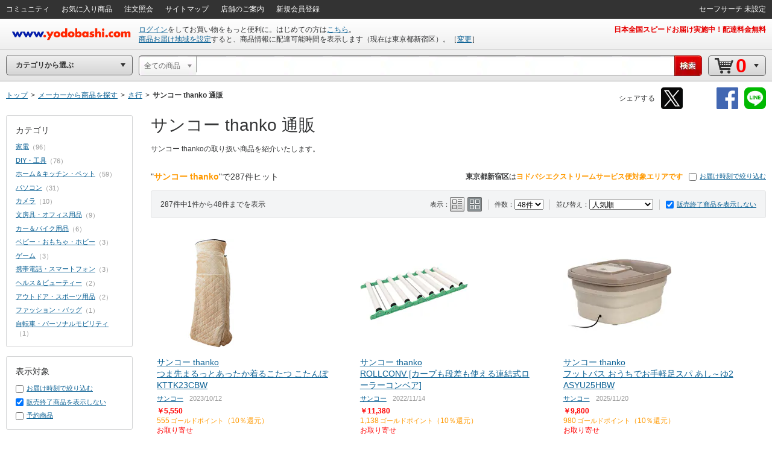

--- FILE ---
content_type: text/css
request_url: https://image.yodobashi.com/catalog/20251002_01/common/seo/css/products.css
body_size: 14019
content:
@charset "utf-8";

/*============================================================
 Products
============================================================*/

/* Common
-------------------------------------------------------*/
.pName {
	font-size: 12px;
}

h1.pName {
	font-size: 20px;
	line-height: 1.3;
	font-weight: normal;
}

.errBox {
	background: #FEE;
	border: 1px solid #F00;
	border-radius: 3px;
	padding: 15px;
	color: #F00;
	font-size: 11px;
	margin-top: 15px;
	text-align: left;
}

.msgInfoBox {
	background: #EFE;
	border: 1px solid #6C6;
	border-radius: 3px;
	padding: 15px;
	font-size: 11px;
	margin-top: 15px;
	text-align: left;
}

.listprice {
	font-size: 11px;
	text-decoration: line-through;
	margin: 0 5px 0 0;
}

span.taxInfo {
	font-size: 10px;
	color: #F00;
	vertical-align: middle;
}

.pSubInfo {
	font-size: 11px;
	margin-top: 5px;
}

.pSubInfo li {
	margin: 0 0 0 10px;
}

.pSubInfo li:first-child {
	margin: 0;
}

.pSubInfo span {
	display: inline-block;
	vertical-align: middle;
}

.pInfo {
	font-size: 12px;
}

.mediaTagRow {
	margin-top: 5px;
}

.mediaTagRowPromo {
    margin-top: 5px;
}

#productInfo .mediaTagRow {
	margin: 5px 0 10px;
}

.mediaTagRow li {
	display: inline-block;
	/display: inline;
	/zoom: 1;
	vertical-align: middle;
	margin-left: 3px !important;
}

.mediaTagRow li:first-child {
	margin: 0 !important;
}

.mediaTagList {
	display: flex;
	flex-wrap: wrap;
}

.mediaTag {
	background: #76A4FF;
	color: #FFF;
	padding: 1px 4px;
	font-size: 10px;
	margin-bottom: 1px;
}

#productInfo .mediaTag {
	padding: 2px 5px;
	font-size: 11px;
}

.avgCR {
	margin: 5px 0 0 0;
	font-size: 11px;
}

.avgCR li {
	margin: 0 0 0 15px;
}

.avgCR li:first-child {
	margin: 0;
}

.avgCR li a {
	text-decoration: underline;
	vertical-align: middle;
}

.rankInfo {
	font-size: 12px;
}

.pComHeadInfo {
	margin: 10px 0 0 0;
}

.pComHeadInfo .avgCR {
	margin: 0;
}

#pMainContainer .avgCR li {
	margin: 0 10px 5px 0;
	border-left: 1px solid #CCC;
	padding: 0 0 0 10px;
}

#pMainContainer .avgCR li:first-child {
	border-left: none;
	padding: 0;
}

.salesTag {
	margin: 10px 0 0 0;
	font-size: 12px;
}

.salesTag li {
	display: inline-block;
	/display: inline;
	/zoom: 1;
	margin: 0 5px 0 0;
	padding: 5px 10px;
	border: 1px #333 solid;
	border-radius: 2px;
	font-weight: bold;
}

.communityNav {
	font-size: 11px;
	position: relative;
	margin: 5px 0 0 0;
}

.communityNav li {
	margin: 5px 10px 0 0;
}

.pInfoTbl {
	margin: 15px 0 0 0;
	font-size: 12px;
	border-top: 1px dashed #D3D4D5;
	border-bottom: 1px dashed #D3D4D5;
	padding: 15px 0;
}

.pInfoTbl th {
	text-align: right;
	font-weight: normal;
	color: #666;
	width: 100px;
	line-height: 20px;
	padding: 2px 0;
	font-size: 11px;
}

.pInfoTbl td {
	line-height: 20px;
	padding: 2px 0;
}

.pInfoTbl .stockInfo {
	font-size: 16px;
}

.pInfoTbl .deliveryInfo {
	display: block;
}

.pInfoTbl .oldPrice {
	font-weight: normal;
	text-decoration: line-through;
}

.pInfoTbl .listPrice {
	font-weight: normal;
}

.pInfoTbl .deliInfo span {
}

.pInfoTbl .deliPrice span {
	vertical-align: middle;
}

.variInfo {
	font-size: 11px;
	margin: 5px 0 0 0;
}

.variInfo li {
	margin: 0 10px 0 0;
}

.stock {
	font-size: 12px;
	margin: 10px 0 0 0;
}

.pCaption {
	font-size: 12px;
	margin: 15px 0 0 0;
}

.pCaption p {
	margin-top: 15px;
}

.pCaption p:first-child {
	margin-top: 0;
}

.pBnrInfo {
	margin-top: 15px;
}

.pBnrInfo img {
	border: 1px solid #D3D4D5;
	border-radius: 5px;
}

.pRanking {
	font-size: 12px;
	margin: 15px 0 0 0;
}

.pRanking .ttl {
}

.pRanking .pRankingBcUnit {
	clear: both;
}

.pRanking .pRankingBcUnit .rankNum {
	float: left;
	width: 70px;
	text-align: right;
	padding: 0 10px 0 0;
}

.pRanking .pRankingBcUnit .rankBc {
	overflow: hidden;
}

.recNewModel {
	margin: 15px 0 0 0;
	padding: 15px 15px 0;
	border-radius: 3px;
	border: 1px #9C9 solid;
	font-size: 12px;
}

.recNewModel .ttl {
}

.recNewModelList {
}

.recNewModelList .recNewModelBlock {
	border-top: 1px solid #E3E4E5;
	padding: 15px;
}

.recNewModelList .recNewModelBlock:first-child {
	border-top: none;
}

.recNewModelBlock th {
	width: 80px;
	padding: 0 20px 0 0;
}

.recNewModelBlock td {
}

.recNewModelBlock .pImg a{
	display: block;
	max-width: 80px;
	max-height: 80px;
}

.recNewModelBlock .pImg img{
	max-width: 80px;
	max-height: 80px;
}

.recNewModelBlock .pName {
	font-size: 13px;
}

.recNewModelBlock .pInfo {
	margin: 5px 0 0 0;
}

.recNewModelBlock .stockInfo {
	margin: 0 10px 0 0;
}

.recNewModelBlock .deliveryInfo {
	margin: 0 10px 0 0;
}

#productInfo .opacity {
	opacity: 0.2;
	filter: alpha(opacity=20);
	/visibility: hidden;
	-ms-filter: "alpha(opacity=20)";
}

.buyBox {
	background: #FFF;
	border: 1px solid #D3D4D5;
	border-radius: 3px;
	margin: 0 0 10px 0;
}

.buyBox .buyBoxMain {
	background: #F3F4F5;
	padding: 15px;
	text-align: center;
}

.buyBox .buyBoxSub {
	border-top: 1px solid #D3D4D5;
	padding: 15px;
	text-align: center;
}

.buyBox div:first-child {
	border-top-left-radius: 3px;
	border-top-right-radius: 3px;
}

.buyBox div:last-child {
	border-bottom-left-radius: 3px;
	border-bottom-right-radius: 3px;
}

.buyBoxMain > div {
	margin: 15px 0 0 0;
}

.buyBoxMain > div:first-child {
	margin: 0;
}

.buyBoxMain .quantityInfo {
	font-size: 11px;
}

.buyBoxMain .quantityInfo .numIpt {
	font-size: 12px;
}

.buyBoxMain .quantityInfo .numIpt select {
	font-size: 14px;
}

.buyBoxMain .salesInfo {
	font-size: 14px;
}

.buyBoxMain .salesSubInfo {
	font-size: 12px;
}

.buyBoxMain .buyBtn li {
	margin: 15px 0 0 0;
}

.buyBoxMain .buyBtn li:first-child {
	margin: 0;
}

.buyBoxMain .nbInfo {
	font-size: 11px;
	margin: 15px 0 0 0;
}

.buyBoxMain .downloadDeviceInfo {
	border: 1px solid #D3D4D5;
	border-radius: 3px;
	font-size: 11px;
	padding: 15px;
}

.buyBoxMain .downloadDeviceInfo .ttl {
	margin-bottom: 10px;
}

.buyBoxMain .downloadDeviceInfo .deviceList {
	text-align: left;
}

.buyBoxMain .downloadDeviceInfo .deviceList li {
	margin-top: 5px;
	position: relative;
}

.buyBoxMain .downloadDeviceInfo .deviceList li:first-child {
	margin: 0;
}

.buyBoxMain .downloadDeviceInfo .deviceList li .deviceName {
	padding-left: 38px;
}

.buyBoxMain .downloadDeviceInfo .deviceList li .deviceIcon {
	display: block;
	position: absolute;
	top: 0;
	left: 0;
	background: #333435;
	border-radius: 2px;
	width: 30px;
	line-height: 15px;
	text-align: center;
	font-size: 10px;
	color: #FFF;
}

.buyBoxMain .downloadDeviceInfo .deviceList .disabled .deviceName {
	color: #939495;
}

.buyBoxMain .downloadDeviceInfo .deviceList .disabled .deviceIcon {
	background: #C3C4C5;
}

.packagePurchase {
	background: #F3F4F5;
	padding: 17px 0 0 0;
	position: relative;
	/zoom: 1;
}

.packagePurchase .ppTail {
	position: absolute;
	top: 0;
	left: 50%;
	margin: 0 0 0 -18px;
	width: 36px;
	height: 18px;
	background: url(../img/bgPackagePurchaseTail.png) no-repeat 0 0;
}

.packagePurchase .ppBody {
	background: #FFF;
	border: 1px solid #CCC;
	border-radius: 3px;
}

.packagePurchase .ttl {
	font-size: 12px;
	margin: 0 0 10px 0;
}

.packagePurchaseItemList {
}

.packagePurchaseItem {
	border-top: 1px dashed #CCC;
	padding: 10px;
}

.packagePurchaseItem:first-child {
	border: none;
}

.packagePurchaseItem td {
	padding: 0;
	vertical-align: top;
}

.packagePurchaseItem .ppSlctChk {
	float: left;
	margin: 0 10px 0 0;
}

.packagePurchaseItem .ppItemInfo {
	overflow: hidden;
}

.packagePurchaseItem .ppItemInfo.disabled {
	opacity: 0.3;
	filter: alpha(opacity=30); /* IE7 */
	-ms-filter: "alpha(opacity=30)"; /* IE8 */
}

.packagePurchaseItem .imgArea {
	width: 40px;
}

.packagePurchaseItem .infoArea {
	padding: 0 0 0 10px;
	font-size: 11px;
}

.packagePurchaseItem .pImg img {
	max-width: 40px;
	max-height: 40px;
}

.socialMediaButtons {
	margin-top: 15px;
}

.socialMediaButtons li {
	margin: 0 0 0 5px;
	vertical-align: bottom;
}

.socialMediaButtons li:first-child {
	margin: 0;
}

.prmItemUnit {
	margin: 10px 0 0 0;
}

.prmItemUnit table {
	width: 100%;
	table-layout: fixed;
}

.prmItemUnit .imgArea {
	width: 60px;
	padding: 0 10px 0 0;
}

.prmItemUnit .imgArea img {
	max-width: 60px;
	max-height: 60px;
}

.prmItemUnit .pName {
	font-size: 12px;
}

.prmItemUnit .pName .brand {
	overflow: hidden;
	white-space: nowrap;
	word-wrap: normal;
	text-overflow: ellipsis;
}

.rvwSptInfo {
	margin: 5px 0 0 0;
}

.rvwSptInfo li {
	display: inline-block;
	/display: inline;
	/zoom: 1;
	margin: 0 15px 0 0;
	font-size: 12px;
	line-height: 26px;
}

.rvwSptInfo ul.alignC li {
	margin: 0 7px;
}

.rvwSptInfo ul.alignR li {
	margin: 0 0 0 15px;
}

.rvwSptInfo li a {
	text-decoration: underline;
}

.shareRow {
	margin: 10px 0 0 0;
}

.shareRow li {
	display: inline-block;
	/display: inline;
	/zoom: 1;
	margin: 0 5px 0 0;
}

.shareRow ul.alignR li {
	margin: 0 0 0 5px;
}

.pStock {
	clear: both;
	margin: 10px 0 0 0;
}

.pStock .colR {
	width: 580px;
}

.stockLink {
	font-size: 12px;
	padding: 10px 0 0 0;
	margin: 0 0 20px 0;
	border-top: 1px #CCC dashed;
}

.stockLink a {
	text-decoration: underline;
}

.stockLoading {
	text-align: center;
}

.pStock object.stockIf {
    height: 600px;
    width: 100%;
}

.errRedlineInfo {
	border: 2px #F00 solid;
	padding: 5px;
	font-size: 12px;
}

.srcIptFrm .srcBtnTd {
	width: 16px;
	vertical-align: middle;
}

.srcIptFrm .iconSrcBtn {
	padding: 0 0 0 10px;
}

.srcIptFrm .iconSrcBtn a {
	background: url(../img/iconSearch.png) no-repeat right 0;
	width: 16px;
	height: 16px;
	display: block;
}

.srcIptFrm .iconSrcBtn a:hover {
	background-position: right -16px;
}

.chkdItems {
	font-size: 12px;
}

.chkdItems li.odd {
	background: #F5F5F5;
}

.chkdItems li {
	padding: 5px;
}

.chkdItems li th {
	padding: 0 10px 0 0;
	width: 40px;
	height: 40px;
	text-align: center;
	vertical-align: middle;
}

.chkdItems li th img {
	max-width: 40px;
	max-height: 40px;
}

.chkdItems li td {
	vertical-align: middle;
}

.sideBorderBox {
	background: #FFF;
	border: 1px solid #D3D4D5;
	border-radius: 3px;
	margin: 0 0 10px 0;
	font-size: 12px;
	padding: 15px;
	text-align: center;
}

.sideBorderBox .ttl {
	font-weight: bold;
	margin: 0 0 5px 0;
}

.storeStockBox {
	background: #FFFFEE;
	border: 1px #CABA28 solid;
	border-radius: 5px;
	padding: 5px;
}

.storeStockLink {
	font-size: 11px;
}

.sbmContainer {
	background: #F3F4F5;
	padding: 10px;
	border-radius: 0 0 5px 5px;
}

.sbmContainer table {
	width: 100%;
}

.sbmContainer td {
	vertical-align: middle;
}

.rankBadge {
}

.rankBadge .rankNum {
	vertical-align: middle;
	font-size: 16px;
}

.rankBadge .rankNumUnit {
	vertical-align: middle;
	font-size: 12px;
	margin: 0 0 0 3px;
}

.pListBlock .rankBadge .rankNumUnit {
	font-size: 14px;
}

/* pBar
-------------------------------------------------------*/
#pBar {
	width: 100%;
	z-index: 9999;
	background: #FFF;
	-webkit-box-shadow: 0 0 10px rgba(0,0,0,0.2);
	-moz-box-shadow: 0 0 10px rgba(0,0,0,0.2);
	box-shadow: 0 0 10px rgba(0,0,0,0.2);
	border-bottom: 1px solid #E3E4E5;
}

#pBar .inner {
	padding: 10px 20px;
}

#pBar table {
	width: 100%;
}

#pBar .mainInfoArea table {
	width: auto;
}

#pBar .imgArea {
	vertical-align: middle;
	text-align: center;
}

#pBar .itemInfoArea .imgUnit,
#pBar .imgArea .imgUnit {
	vertical-align: middle;
	text-align: center;
	width: 50px;
}

#pBar .txtArea {
	padding: 0 0 0 20px;
	vertical-align: middle;
}

#pBar .subInfoArea {
	width: 220px;
	padding: 0 0 0 20px;
	text-align: right;
	vertical-align: middle;
}

#pBar .imgArea img {
	max-width: 50px;
	max-height: 50px;
}

.ppItemThumbList {
	position: relative;
	/zoom: 1;
}

.ppItemThumbList .carouselListBody {
	clear: both;
	height: 50px;
}

.ppItemThumbList .pagnWrapper {
	margin: 0 30px;
	position: relative;
}

.ppItemThumbList .prev,
.ppItemThumbList .next {
	position: absolute;
	top: 0;
	height: 100%;
	width: 20px;
	border: 1px solid #FFF;
	border-radius: 2px;
	display: block;
}

.ppItemThumbList .prev {
	left: 0;
}

.ppItemThumbList .next {
	right: 0;
}

.ppItemThumbList .prev span,
.ppItemThumbList .next span {
	position: absolute;
	top: 50%;
	left: 50%;
	margin: -8px 0 0 -8px;
	width: 16px;
	height: 16px;
	display: block;
}

.ppItemThumbList .prev span {
	background: url(../img/iconArws.png) no-repeat -240px -48px;
}

.ppItemThumbList .next span {
	background: url(../img/iconArws.png) no-repeat -240px -16px;
}

.ppItemThumbList .prev:hover,
.ppItemThumbList .next:hover {
	border: 1px solid #CCC;
	background: #F3F4F5;
}

#pBar .pName {
	font-size: 16px;
}

#pBar .pName strong {
	font-weight: normal;
}

#pBar .stockInfo {
	margin: 0 10px 0 0;
}

#pBar .deliveryInfo {
	margin: 0 10px 0 0;
}

#pBar .variInfo {
	margin: 0;
}

#pBar .numIpt {
	margin: 0 10px 0 0;
	font-size: 12px;
}

#pBar .salesInfo {
	font-size: 12px;
}

#pBar .packagePurchaseArea {
}

#pBar .ppItemThumbList {
}

#pBar .ppItemThumbList table {
	width: auto;
}

#pBar .ppItemThumbList td {
	vertical-align: middle;
}

#pBar .ppItemThumbList .iconPlus {
	padding: 0 10px;
}

/* Reccomend
-------------------------------------------------------*/
.pRecHead {
	margin: 0 0 10px 0;
}

.pRecHead li {
	margin: 0 20px 0 0;
	vertical-align: middle;
}

.pRecHead .ttl {
	font-size: 14px;
}


/* Product Detail(old)
-------------------------------------------------------*/
#pMainContainer {
	margin: 0 0 30px 0;
}

#pImgGalleryCol {
	width: 28%;
	max-width: 410px;
}

#pImgGalleryCol #pImgCell {
	margin: 0 0 20px 0;
	display: table;
	/*height: 410px;*/
	width: 100%;
}

#pImgGalleryCol #pImgCell a {
	display: table-cell;
	text-align: center;
	vertical-align: middle;
}

#pImgGalleryCol #pImgCell img {
	max-height: 410px;
	max-width: 410px;
	width: 100%;
}

#pImgGalleryCol #pImgCell .imgTypeS {
	width: 250px;
}

#pImgGalleryCol .pImgCap {
	text-align: center;
	margin: 10px 0 0 0;
	font-size: 11px;
}

#pImgGalleryCol .pImgCap a {
	text-decoration: underline;
}

#pImgGalleryCol #pImgThumbList {
	text-align: center;
	margin: 10px 0 0 0;
}

#pImgGalleryCol #pImgThumbList li {
	display: inline-block;
	/display: inline;
	/zoom: 1;
	margin: 0 2px 4px;
	vertical-align: top;
}

#pImgGalleryCol .pImgThumb {
	width: 42px;
	height: 42px;
}

#pImgGalleryCol .pImgThumb a {
	width: 40px;
	height: 40px;
	border: 1px solid #D3D4D5;
	padding: 1px;
	display: block;
}

#pImgGalleryCol .pImgThumb a:hover {
	border: 1px solid #636465;
}

#pImgGalleryCol .pImgThumb table {
	table-layout: fixed;
}

#pImgGalleryCol .pImgThumb td {
	width: 40px;
	height: 40px;
	vertical-align: middle;
	text-align: center;
}

#pImgGalleryCol .pImgThumb img {
	max-height: 40px;
	max-width: 40px;
	display: block\9; /*IE8*/
	/display: inline; /*IE7*/
}

#pImgGalleryCol .pImgThumb img:not(:target) {
	display: inline\9; /*IE9*/
}

#pImgGalleryCol .dolyPrmBox {
	margin: 15px 0 0 0;
	border: 1px solid #D3D4D5;
	border-radius: 3px;
	padding: 15px;
	font-size: 11px;
}

#pImgGalleryCol .dolyPrmBox .dolyPrmText {
	margin: 0 0 0 95px;
}

#pImgGalleryCol .dolyPrmBox .dolyPrmText p {
	margin: 10px 0 0 0;
}

#pImgGalleryCol .dolyPrmBox .dolyPrmText p:first-child {
	margin: 0;
}

#pInfoCol {
	overflow: hidden;
	padding: 0 0 0 30px;
}

#pInfoCol table {
	width: 100%;
}

#pInfoCol #pMainTh {
	width: 30%;
	max-width: 500px;
	font-weight: normal;
}

#pInfoCol #pInfoTd {
	padding: 0 0 0 30px;
}

#pInfoCol #pSideTd {
	width: 240px;
	padding: 0 0 0 30px;
}

/* productDetail_refactor
-------------------------------------------------------*/
#productDetail .pdContainer {
	padding: 15px 0;
	border-top: 1px solid #D3D4D5;
}

#productDetail{
	box-sizing: border-box;
	overflow: hidden;
	padding: 0 10px;
}

#productDetail *{
	box-sizing: border-box;
}

#productDetail .pdTopContainer{
	display: flex;
	justify-content: space-between;
	width: 100%;
	padding: 0 0 15px 0;
}

#productDetail .pdTopContainer .pDetailImgCol{
	float: none;
	width: 28%;
	max-width: 410px;
}

#productDetail .pdTopContainer .pDetailInfoCol{
	margin-right: auto;
	padding: 0 20px 0 30px;
	flex: 1;
}

#productDetail .pdTopContainer .pDetailBuyCol{
	float: none;
	width: 300px;
	padding: 0;
}

#productDetail .pDetailImgCol #pImgThumbList ul{
	display: flex;
	flex-wrap: wrap;
	justify-content: center;
	margin: 0 0 0 2px;
}

#productDetail .pDetailImgCol #pImgThumbList ul li{
	display: block;
	width: 44px;
	height: 44px;
	margin: 0 1px 2px;
	border: 1px solid #D3D4D5;
}

#productDetail .glryGuideArw{
	display: none;
}

#productDetail .pDetailImgCol .pImgCap{
	margin: 14px 0 0;
}

#productDetail .pDetailImgCol .pImgThumb a{
	display: block;
	width: 100%;
	height: auto;
	padding: 0;
	border: none;
}

#productDetail .pDetailImgCol .pImgThumb img{
	max-height: initial;
	max-width: initial;
	width: 100%;
	padding: 1px;
}

#productDetail .pDetailImgCol .pImgMenu{
	margin: 10px 0 0;
	text-align: center;
	font-size: 11px;
}

#productDetail .pDetailInfoCol .hznList{
	display: flex;
	flex-wrap: wrap;
	align-items: center;
}

#productDetail .pDetailInfoCol .hznList li{
	display: block;
}

#productDetail .pDetailInfoCol .liMr05 li:last-child,
#productDetail .pDetailInfoCol .liMr05 li:nth-last-child(2){
	margin: 0;
}

#productDetail .pDetailInfoCol .hznList .rank::before{
	content:"-\020";
	margin-left: 5px;
	font-weight: normal;
}

#productDetail .pDetailInfoCol .communityNav{
	margin: 10px 0 0;
}

#productDetail .pDetailInfoCol .communityNav li{
	margin: 5px 10px 0 0;
}

#productDetail .pDetailInfoCol .iconLiS{
	position: relative;
	padding-left: 20px;
	line-height: 16px;
}

#productDetail .pDetailInfoCol .IconStarLineReview{
 margin-bottom: -5px;
}

#productDetail .pInfoTbl *{
	box-sizing: unset;
}

#productDetail .recNewModelList .recNewModelBlock .recNewModelBlockflex{
	display: flex;
	flex-wrap: wrap;
}

#productDetail .recNewModelList .recNewModelBlock .recNewModelBlockflex .recNewModelBlockflexcol:nth-child(1){
	min-width: 80px;
}

#productDetail .recNewModelList .recNewModelBlock .recNewModelBlockflex .recNewModelBlockflexcol:nth-child(2){
	width: calc(100% - 100px);
	margin-left: 20px;
}

#productDetail .recNewModelList .recNewModelBlock .recNewModelBlockflex .pImg{
	float: none;
	padding-right: 0;
}

#productDetail .recNewModel .recNewModelList .recNewModelBlock ul{
	padding-left: 0;
}

#productDetail .pDetailInfoCol .breadcrumbList::after{
	content: ">\020";
	margin-left: 5px;
}

#productDetail .pDetailInfoCol .breadcrumbList:nth-last-child(2)::after{
	display: none;
}

#productDetail .pDetailBuyCol .quantityTitle::after{
	content: "：";
}

#productDetail .pDetailBuyCol .buyBoxMain ul.buyBtn{
	margin-top: 15px;
}

#productDetail .pDetailBuyCol .buyBoxMain .quantityInfo .quantityTitle{
	display: inline-block;
	margin-top: -1px;
	margin-right: 4px;
	font-size: 12px;
}

#productDetail .pDetailBuyCol .uiSlct{
	font-size: 14px;
}

#productDetail .pDetailBuyCol .iconNew{
	padding: 0 3px;
	line-height: 1;
	font-weight: bold;
	border-radius: 3px;
	background: #F00;
}

#productDetail .pDetailBuyCol .buyBtn li{
	width: 100%;
}

#productDetail .yBtn .yBtnText{
	-moz-box-shadow: 0 1px 0 rgba(255,255,255,0.3) inset;
	-webkit-box-shadow: 0 1px 0 rgba(255,255,255,0.3) inset;
	box-shadow: 0 1px 0 rgba(255,255,255,0.3) inset;
}

#productDetail .yBtn.yBtnSmall .yBtnText{
	padding: 6px 9px;
}

#productDetail .pDetailBuyCol .buyBoxSub .yBtnStack .yBtnText{
	padding: 6px 9px;
	font-size: 12px;
	color: #333;
	text-decoration: none;
}

#productDetail .pDetailBuyCol .topStoreCount::before{
	content: "（";
}

#productDetail .pDetailBuyCol .topStoreCount::after{
	content: "）";
}

#productDetail .pDetailBuyCol .storeStockLink{
	margin-right: 4px;
}

#productDetail .lotBuyingBox{
	margin: 25px 0 0;
}

#productDetail .lotBuyingBox td{
	height: auto;
}

#productDetail .lotBuyingBox > tbody > tr{
	display: flex;
	flex-wrap: wrap;
	align-items: center;
}

#productDetail .lotBuyingBox .mgNone::after{
	content: "：";
}

#productDetail .lotBuyingBox .hznList{
	display: flex;
	flex-wrap: wrap;
}

#productDetail .lotBuyingBox .hznList li{
	display: block;
}

#productDetail .lotBuyingBox .lotBuyingItemList tr{
	display: table;
	margin-bottom: 10px;
}

#productDetail .lotBuyingBox .lotBuyingItemList tr:last-child{
	margin-bottom: 0;
}

/* #productDetail .lotBuyingBox .lotBuyingItemList td{
	display: inline-block;
} */

#productDetail .lotBuyingItemList .iconPlus{
	padding: 0;
}

#productDetail .tieInItemList{
	margin: 25px 0 0 0;
}

#productDetail .breadcrumbs{
	font-size: 0;
}

#productDetail .breadcrumbs li{
	margin-right: 5px;
	font-size: 12px;
}

#productDetail .pdContainer{
	border-top: 1px solid #D3D4D5;
}

#productDetail .pdContainer .pPhotoCapCnt .imgTd{
	box-sizing: unset;
}

#productDetail .pdContainer .specBox{
	display: flex;
	flex-wrap: wrap;
}

#productDetail .pdContainer .specTbl{
	border-collapse: separate;
}

#productDetail .pdContainer .specBox .hznBox{
	display: block;
}

#productDetail .pdContainer .specBox .specTbl th{
	position: relative;
	width: 161px;
	padding: 5px 18px 5px 5px;
	z-index: 0;
	border-top: 1px #CCC solid;
	border-right: none;
	border-bottom: none;
	border-left: 1px #CCC solid;
}

#productDetail .pdContainer .specBox .specTbl tr:last-child th,
#productDetail .pdContainer .specBox .specTbl tr:last-child td{
	border-bottom: 1px #ccc solid;
}

#productDetail .pdContainer .specBox .specTbl td{
	border-top: 1px #CCC solid;
	border-right: 1px #CCC solid;
	border-bottom: none;
	border-left: 1px #CCC solid;
}

#productDetail .pdContainer .specBox .specTbl .specHeadTxt a{
	position: absolute;
	top: 6px;
	right: 6px;
}

#productDetail .pdContainer .specBox .specTbl th .specHeadIcon{
	position: absolute;
	float: none;
	top: 5px;
	right: 5px;
}

#productDetail .carouselListRow{
	display: flex;
}

#productDetail .pdContainer .carouselList .owl-carousel-elem{
	width: 196px;
}

#productDetail .pdContainer .carouselList .owl-carousel-elem.inner{
	margin-right: 5px;
	padding: 10px 10px 0;
}

#productDetail .pdContainer .carouselList .owl-carousel-elem .inner{
	padding: 10px;
}

#productDetail .pdContainer .carouselList .valueAvg .reviewCount::before{
	content:"（";
}

#productDetail .pdContainer .carouselList .valueAvg .reviewCount::after{
	content:"）";
}

#productDetail .pListBlock{
	margin: 0;
}

#productDetail .jmdTrackTbl .jmdTime{
	width: 45px;
}

#productDetail .pdCommunity *{
box-sizing: content-box;
}

#productDetail .variationTbl td.td-cartBtn .yBtnInner{
	width: 116px;
}

#productDetail .variationTbl td.td-cartBtn .yBtnInner.yBtnSecondary-blue{
	margin-top: 10px;
}

#productDetail .variationTbl.Tbl-itemPartition .product{
	padding: 7px 10px;
}

#productDetail .variationTbl.Tbl-itemPartition .yBtn{
	display: block;
	margin: 0 auto;
}

#productDetail .variationTbl.Tbl-itemPartition .yBtn.yBtnSpecial > .yBtnPrimary,
#productDetail .variationTbl.Tbl-itemPartition .yBtn.yBtnSpecial + .yBtnPrimary{
	margin-top: 10px;
}

#productDetail .variationTbl .pImg{
	min-width: 70px;
  height: 70px;
}

#productDetail div.swiperControl{
	width: 40px;
	height: 40px;
	padding: 10px;
	border-radius: 50%;
}

#productDetail .pDetailImgCol .pImgThumb .productimages img{
	max-width: none;
	max-height: none;
	width: 100%;
	height: auto;
}

#productDetail a.js_transitProduct.variName {
	width: 110px;
	max-width: 110px;
}

#productDetail .chkdItems li th a{
	display: block;
	min-width: 40px;
}

.pdTopContainer {
	padding: 0 0 15px 0;
}

.pDetailImgCol {
	float: left;
	width: 28%;
	max-width: 410px;
}

.pDetailBuyCol {
	float: right;
	width: 300px;
	padding: 0 0 0 10px;
}

.pDetailInfoCol {
	overflow: hidden;
	padding: 0 10px 0 30px;
	_zoom: 1;/* IE6 */
}

.pDetailImgCol #pImgCell {
	position: relative;
	margin: 0 0 20px 0;
	display: table;
	/*height: 410px;*/
	width: 100%;
}

.pDetailImgCol #pImgCell a {
	display: table-cell;
	text-align: center;
	vertical-align: middle;
}

.pDetailImgCol #pImgCell img {
	max-height: 410px;
	max-width: 410px;
	width: 100%;
}

.pDetailImgCol #pImgCell img.imgTypeS {
	width: 250px;
}

.pDetailImgCol .pImgCap {
	text-align: center;
	margin: 10px 0 0 0;
	font-size: 11px;
}

.pDetailImgCol .pImgCap a {
	text-decoration: underline;
}

.PurchaseBlock .rcmndChckPrdct {
	position: absolute;
	right: 0;
	top: 0;
	width: 1px !important;
	height: 1px !important;
	border-radius: 100%;
	background: #000;
}
.PurchaseBlock .prchsDateHstry {
	color: #666666;
	font-size: 13px;
	background: #f3f4f5;
	padding: 13px;
	margin-bottom: 13px;
	position: relative;
}
.PurchaseBlock .prchsDateHstry::before {
	content: '';
	background: url(../../img/icons/icon_info_circle.png);
	width: 14px;
	height: 14px;
	display: inline-block;
	vertical-align: middle;
	margin-top: -2px;
	margin-right: 13px;
}

/* new */
.pImgThumbList {
	position: relative;
	margin-top: 10px;
	text-align: center;
}

.pImgThumbList li {
	display: inline-block;
	margin: 0 2.5px 5px;
	position: relative;
}

.pImgThumbList li a {
	display: table-cell;
	/display: block;
	border: 1px solid #FFF;
	border-radius: 2px;
	height: 40px;
	width: 40px;
	padding: 2px;
	text-decoration: none;
	vertical-align: middle;
	text-align: center;
}

.pImgThumbList li a:hover {
	border: 1px solid #F00;
}

.pImgThumbList li.active a {
	border: 1px solid #F00;
}

.pImgThumbList li Img {
	max-height: 40px;
	max-width: 40px;
}
/* /new */

/* old */
.pDetailImgCol #pImgThumbList {
	text-align: center;
	margin: 10px 0 0 0;
}

.pDetailImgCol #pImgThumbList li {
	display: inline-block;
	/display: inline;
	/zoom: 1;
	margin: 0 2px 4px;
	vertical-align: top;
}

.pDetailImgCol .pImgThumb {
	width: 42px;
	height: 42px;
}

.pDetailImgCol .pImgThumb a {
	width: 40px;
	height: 40px;
	border: 1px solid #D3D4D5;
	padding: 1px;
	display: block;
}

.pDetailImgCol .pImgThumb a:hover {
	border: 1px solid #636465;
}

.pDetailImgCol .pImgThumb table {
	table-layout: fixed;
}

.pDetailImgCol .pImgThumb td {
	width: 40px;
	height: 40px;
	vertical-align: middle;
	text-align: center;
}

.pDetailImgCol .pImgThumb img {
	max-height: 40px;
	max-width: 40px;
	display: block\9; /*IE8*/
	/display: inline; /*IE7*/
}

.pDetailImgCol .pImgThumb img:not(:target) {
	display: inline\9; /*IE9*/
}
/* /old */

.pDetailImgCol .dolyPromotionBox {
	display: block;
	margin-top: 15px;
	border: 1px solid #D3D4D5;
	border-radius: 3px;
	padding: 15px;
	font-size: 11px;
}

.pDetailImgCol .dolyPromotionBox td {
	vertical-align: middle;
}

.pDetailImgCol .dolyPromotionBox .icon {
	display: block;
	background: url(../img/iconDoly.png) no-repeat 0 0;
	width: 60px;
	height: 60px;
}

.pDetailImgCol .dolyPromotionBox .text {
	font-size: 13px;
	margin-left: 15px;
}

.pDetailImgCol .dolyPromotionBox:hover .text {
	text-decoration: underline;
}

/* Variation & Set
-------------------------------------------------------*/
.lotBuyingBox {
	margin: 20px 0 0 0;
	font-size: 12px;
}

.lotBuyingBox td {
	vertical-align: middle;
	height: 90px;
}

.lotBuyingBox .pImg img {
	max-height: 80px;
	max-width: 80px;
}

.lotBuyingBox .lotBuyingItemList {
	position: relative;
}

.lotBuyingBox .lotBuyingDifferenceArea {
	position: absolute;
	top: 0;
	left: 0;
	width: 100%;
	height: 100%;
}

.lotBuyingBox .lotBuyingDifferenceArea table {
	width: 100%;
	height: 100%;
}

.lotBuyingBox .lotBuyingDifferenceArea td {
	text-align: center;
	vertical-align: middle;
}

.lotBuyingBox .lotBuyingDifference {
	display: inline-block;
	/display: inline;
	font-size: 16px;
	padding: 5px 10px;
	background: #F5F5F5;
	border: 1px #CCC solid;
	box-shadow: 0 5px 10px rgba(0,0,0,0.5);
	-moz-box-shadow: 0 5px 10px rgba(0,0,0,0.5);
	-webkit-box-shadow: 0 5px 10px rgba(0,0,0,0.5);
}

.lotBuyingBox .iconPlus img {
	padding: 0 10px;
}

.lotBuyingBox .pluralImg {
	width: 100px;
}

.lotBuyingBox .pluralImg li {
	width: 30px;
	margin: 0 3px 3px 0;
}

.lotBuyingBox .pluralImg .pImg {
	margin: 0;
}

.lotBuyingBox .pluralImg img {
	max-width: 30px;
	max-height: 30px;
}

.tieInSetBuy {
	padding: 0 0 0 20px;
}

.tieInSetBuy .priceRow {
	margin: 0;
}

.tieInItemList {
	margin: 20px 0 0 0;
	font-size: 12px;
}

.tieInItemList li {
	margin: 10px 0 0 0;
}

.tieInItemList li.disabled td {
	opacity: 0.3;
	filter: alpha(opacity=30); /* ie lt 8 */
	-ms-filter: "alpha(opacity=30)"; /* ie 8 */
	zoom: 1;
}

.tieInItemList .tieInItemInfo li {
	margin: 0 5px 0 0;
}

.tieInItemList .deliInfo {
	margin: 0;
}

.tieInItemList .mediaTagRow {
	margin: 0;
}

.tieInItemList .mediaTagRow {
}

.lotBuyInfo {
	margin: 0 0 10px 0;
	background: #FEF;
	border: 1px #CABA28 solid;
	border-radius: 5px;
	padding: 10px;
}

.lotBuyInfo li {
	font-size: 12px;
}

.lotBuyInfo td {
	padding: 0;
	vertical-align: middle;
}

.lotBuyItemSlctList {
}

.lotBuyItemSlctList .entryBlock {
	width: 25%;
	display: inline-block;
	/display: inline;
	/zoom: 1;
	vertical-align: top;
}

.lotBuyItemSlctUnit {
	font-size: 12px;
	padding: 10px;
}

.lotBuyItemSlctUnit table {
	width: 100%;
}

.lotBuyItemSlctUnit .pImg {
	margin: 5px 0;
	text-align: center;
}

.lotBuyItemSlctUnit .pImg img {
	max-width: 120px;
	max-height: 120px;
}


/* Variation
-------------------------------------------------------*/
.varSlct select {
	max-width: 255px;
	max-width: inherit\9; /* IE8-9 */
	width: 100%\9; /* IE8-9 */
	/width: 100%; /* IE7 */
}

.varSlct select:not(:target) {
	max-width: 285px\9; /* IE9 */
	width: auto\9; /* IE9 */
}

.varBox {
}

.vaCap {
	font-size: 12px;
}

.vaCap span {
	font-weight: bold;
	margin: 0 0 0 3px;
	color: #333;
}

.vaListBody {
	position: relative;
}

.vaListBody .vaList {
	font-size: 11px;
}

.vaListBody .vaList li {
	margin: 0 5px 5px 0;
	float: left;
	position: relative;
}

.vaListBody .vaList li a {
	display: table-cell;
	/display: block;
	border: 1px solid #D3D4D5;
	border-radius: 3px;
	height: 50px;
	width: 50px;
	/width: auto;
	padding: 2px;
	text-decoration: none;
	vertical-align: middle;
	text-align: center;
}

.vaListBody .vaList li.active a {
	border: 1px solid #C00;
	background: #F00;
}

.vaListBody .vaList li a:hover {
	border: 1px solid #636465;
}

.vaListBody .vaList li.active a:hover {
	border: 1px solid #C00;
}

.vaListBody .vaList li a p {
	padding: 0 5px;
	color: #333;
}

.vaListBody .vaList li .floatCheckIcon {
	position: absolute;
	top: 1px;
	right: 1px;
	background: url(../img/iconFloatCheck.png) no-repeat 0 0;
	width: 16px;
	height: 16px;
}

.vaListBody .vaList li Img {
	max-height: 50px;
	max-width: 50px;
	/max-width: none;
}

.vaListBody .vaList.vaPagingList {
	padding: 0 32px;
}

.vaListBody .vaPagn {
	border: 1px solid #D3D4D5;
	border-radius: 3px;
	position: absolute;
	background: -moz-linear-gradient(top, #FCFDFE, #F1F2F3); /* Firefox */
	background: -webkit-gradient(linear, left top, left bottom, from(#FCFDFE), to(#F1F2F3)); /* Chrome, Safari, iOS, Android */
	background: -o-linear-gradient(top, #FCFDFE, #F1F2F3); /* Opera */
	filter: progid:DXImageTransform.Microsoft.gradient(GradientType=0, startColorstr='#FCFDFE', endColorstr='#F1F2F3'); /* IE6-9 */
	background: linear-gradient(to bottom, #FCFDFE, #F1F2F3); /* IE10+, W3C */
	zoom: 1;
}

.vaListBody .vaPagn:hover {
	border: 1px solid #636465;
	border-radius: 3px;
	background: -moz-linear-gradient(top, #FCFDFE, #F1F2F3); /* Firefox */
	background: -webkit-gradient(linear, left top, left bottom, from(#FCFDFE), to(#F1F2F3)); /* Chrome, Safari, iOS, Android */
	background: -o-linear-gradient(top, #FCFDFE, #F1F2F3); /* Opera */
	filter: progid:DXImageTransform.Microsoft.gradient(GradientType=0, startColorstr='#FCFDFE', endColorstr='#F1F2F3'); /* IE6-9 */
	background: linear-gradient(to bottom, #FCFDFE, #F1F2F3); /* IE10+, W3C */
	zoom: 1;
}

.vaListBody .prev {
	top: 0;
	left: 0;
}

.vaListBody .next {
	top: 0;
	right: 0;
}

.vaListBody .vaPagn a {
	display: block;
	width: 20px;
	height: 52px;
}

.vaListBody .prev a {
	background: url(../img/iconArwSprt01L.png) no-repeat center center;
}

.vaListBody .next a {
	background: url(../img/iconArwSprt01R.png) no-repeat center center;
}

.varSlctCarouselList {
	position: relative;
	/zoom: 1;
}

.varSlctCarouselList .carouselListRow {
	clear: both;
	height: 50px;
}

.varSlctCarouselList.pagingList .carouselListRow {
	margin: 0 30px;
	position: relative;
}

.varSlctCarouselList .prev,
.varSlctCarouselList .next {
	position: absolute;
	top: 0;
	height: 48px;
	width: 22px;
	border: 1px solid #D3D4D5;
	border-radius: 2px;
	display: none;
}

.varSlctCarouselList.pagingList .prev,
.varSlctCarouselList.pagingList .next {
	display: block;
}

.varSlctCarouselList .prev {
	left: 0;
}

.varSlctCarouselList .next {
	right: 0;
}

.varSlctCarouselList .prev span,
.varSlctCarouselList .next span {
	position: absolute;
	top: 50%;
	left: 50%;
	margin: -8px 0 0 -8px;
	width: 16px;
	height: 16px;
	display: block;
}

.varSlctCarouselList .prev span {
	background: url(../img/iconArws.png) no-repeat -240px -48px;
}

.varSlctCarouselList .next span {
	background: url(../img/iconArws.png) no-repeat -240px -16px;
}

.varSlctCarouselList .prev:hover,
.varSlctCarouselList .next:hover {
	border: 1px solid #636465;
	background: #F3F4F5;
}

.varSlctCarouselList .varItemBlock {
	margin: 0 0 0 5px;
	float: left;
	position: relative;
}

.varSlctCarouselList .varItemBlock:first-child {
	margin: 0;
}

.varSlctCarouselList .varItemBlock a {
	border: 1px solid #D3D4D5;
	display: block;
	padding: 2px;
	text-decoration: none;
}

.varSlctCarouselList .varItemBlock.active a {
	border: 1px solid #C00;
	background: #F00;
}

.varSlctCarouselList .varItemBlock a:hover {
	border: 1px solid #636465;
}

.varSlctCarouselList .varItemBlock.active a:hover {
	border: 1px solid #F00;
}

.varSlctCarouselList .varItemBlock Img {
	height: 44px;
}

.varSlctCarouselList .varItemBlock .floatCheckIcon {
	position: absolute;
	top: 1px;
	right: 1px;
	background: url(../img/iconFloatCheck.png) no-repeat 0 0;
	width: 16px;
	height: 16px;
}

/* format slelector ************/
.fmListBody {
	position: relative;
}

.fmListBody ul.fmList {
	font-size: 11px;
}

.fmListBody ul.fmList li {
	margin: 0 5px 5px 0;
	float: left;
	position: relative;
}

.fmListBody ul.fmList li a {
	border: 1px solid #D3D4D5;
	border-radius: 3px;
	display: block;
	padding: 5px 10px;
	text-decoration: none;
	color: #333;
}

.fmListBody ul.fmList li.active a {
	background: #FEE;
	border: 1px solid #F00;
}

.fmListBody ul.fmList li a:hover {
	background: #F3F4F5;
	border: 1px solid #636465;
}

.fmListBody ul.fmList li.active a:hover {
	background: #FEE;
	border: 1px solid #F00;
}

.fmListBody ul.fmList li .formatName {
	font-size: 13px;
}

.fmListBody ul.fmList li .price {
	font-size: 12px;
	color: #999;
}

.fmListBody ul.fmList li .point {
	font-size: 11px;
	color: #999;
}

.fmListBody ul.fmList li a:hover .price,
.fmListBody ul.fmList li.active a .price {
	color: #F00;
}

.fmListBody ul.fmList li a:hover .point,
.fmListBody ul.fmList li.active a .point {
	color: #F90;
}


/* Bundle
-------------------------------------------------------*/
.bundleBox {
	margin: 10px 0 0 0;
	padding: 15px;
	border: 1px solid #D3D4D5;
	border-radius: 5px;
}

.bundleBox .ttl {
	font-size: 12px;
	color: #666;
}

.bundleList {
}

.bundleList li {
	margin: 5px 0 0 0;
}

.bundleList li th {
	width: 20px;
	text-align: center;
}

.bundleList li .pImg img {
	max-width: 20px;
	max-height: 20px;
}

.bundleList li .pName {
	font-size: 12px;
	text-decoration: none;
	display: inline;
}

.selectAll {
	border-bottom: 1px solid #CCC;
	padding: 5px 10px;
}


/* pDescription
-------------------------------------------------------*/
.pDescription li {
	margin: 0 0 15px 0;
}

.pDescription li .pDesCap {
	margin: 0 0 3px 0;
	font-size: 12px;
	font-weight: normal;
}

.pDscptTblUnit td {
	border: none;
}

.nbBox {
	border: 3px #666 double;
	padding: 5px;
	margin: 10px 0 0 0;
	font-size: 12px;
}

.nbTtl {
	margin: 0 0 3px 0;
}

.buyOptInfoBox {
	max-width: 1000px;
	font-size: 12px;
}

.buyOptInfoBox table {
	border: 1px #CCC solid;
}

.buyOptInfoBox th {
	font-weight: normal;
	background: #EFEFEF;
	padding: 10px;
}

.buyOptInfoBox td {
	padding: 10px;
}

.pDescription li .pDesBody {
}

.pDscptTblUnit table {
	border: none;
}

.pDscptTblUnit th {
	padding: 0;
}

.pDscptTblUnit td {
	border: none;
	padding: 0;
}


/* SpecBox
-------------------------------------------------------*/
.specBox {
}

.specBox .specTbl {
	width: 40%;
	max-width: 600px;
	min-width: 470px;
	font-size: 12px;
	margin: 0 10px 20px 0;
}

.specBox .specTbl table {
	width: 100%;
}

.specBox .specTbl th {
	font-weight: bold;
	background: #F5F5F5;
	padding: 5px;
	border: 1px #CCC solid;
	vertical-align: top;
	width: 150px;
}

.specBox .specTbl th .specHeadTxt {
	float: left;
	width: 130px;
}

.specBox .specTbl th .specHeadIcon {
	float: right;
}

.specBox .specTbl td {
	background: #FFF;
	padding: 5px;
	border: 1px #CCC solid;
	vertical-align: top;
}


/** Product List
-------------------------------------------------------*/
.pgTopBox {
	margin-bottom: 15px;
}

.pgBtmBox {
	margin-top: 15px;
}

.pListBlock {
}

.pListBlock table {
	max-width: 1200px;
}

.pListBlock .pImgArea {
	width: 180px;
	text-align: center;
	font-weight: normal;
}

.pListBlock .salesTagRed {
	background: #F33;
	border: 1px solid #F33;
	color: #FFF;
	padding: 2px 0;
	text-align: center;
	font-size: 11px;
	width: 180px;
}

.pListBlock .salesTagWhite {
	background: #FFF;
	border: 1px solid #F33;
	color: #F00;
	padding: 2px 0;
	text-align: center;
	font-size: 11px;
	width: 180px;
}

.pListBlock .pImg img {
	max-width: 180px;
	max-height: 180px;
}

.pListBlock .pName {
	font-size: 14px;
}

.pListBlock .pName strong {
	font-weight: normal;
}

.pListBlock .subInfoRow {
	margin: 5px 0 0 0;
}

.pListBlock .subInfoRow li {
	margin: 0 10px 0 0;
	vertical-align: middle;
	font-size: 12px;
}

.pListBlock .subInfoRow li.pTag {
}

.pListBlock .subInfoRow li.dateOfSale {
	color: #666;
}

.pListBlock .pInfo {
	margin: 5px 0 0 0;
}

.pListBlock .stockInfo {
	margin: 0 10px 0 0;
}

.pListBlock .deliveryInfo {
	margin: 0 10px 0 0;
}

.pListBlock .pCaption {
	border: 0;
	margin: 5px 0 0 0;
}

.pListBlock .bundleBox {
	margin: 5px 0 0 0;
	max-width: 700px;
}

.pListBlock .bundleBox .ttl {
	font-size: 11px;
}

.pListBlock .bundleList {
}

.pListBlock .bundleList li {
	margin: 2px 0;
}

.pListBlock .bundleList li th {
	width: 20px;
	text-align: center;
}

.pListBlock .bundleList li .pImg img {
	max-width: 20px;
	max-height: 20px;
}

.pListBlock .bundleList li .pName {
	font-size: 12px;
	text-decoration: none;
	display: inline;
}

.verticalTypeList .pListBlock {
	font-size: 12px;
}

.verticalTypeList .pListBlock:first-child {
	border-top: none;
}

.priceRow {
	margin: 5px 0 0 0;
}

.priceRow li {
	margin: 0 10px 0 0;
	vertical-align: middle;
	font-size: 12px;
}

.priceRow .oldPrice {
	font-weight: normal;
	color: #333;
	text-decoration: line-through;
}

.priceRow .price {
	font-weight: normal;
}

.priceRow .price strong {
	margin: 0 2px 0 0;
}

.priceRow .point {
}

.priceRow .point strong {
	margin: 0 2px;
}

.deliInfo {
	margin: 5px 0 0 0;
	font-size: 12px;
}

.pListBlock .stock {
	margin: 5px 0 0 0;
}

.pListBlock .avgCR {
}

.pListBlock .avgCR li {
	margin-left: 10px;
}

.pListBlock .avgCR li:first-child {
	margin-left: 0;
}

.pListBlock .btnBox {
	margin: 5px 0 0 0;
}

.pListBlock .listBC {
	margin: 15px 0 0 0;
}

.pListBlock .listBC li {
	display: inline-block;
	/display: inline;
	/zoom: 1;
	margin: 0 5px 0 0;
	vertical-align: middle;
	font-size: 11px;
}

.pListBlock .storeStockLink {
	margin: 5px 0 0 0;
}

.pListBlock .listBC a {
	color: #666;
}

.pListBlock .avgCR a:hover,
.pListBlock .listBC a:hover {
	color: #F00;
}

.pListBlock .rawInfo {
	font-size: 12px;
	margin: 5px 0 0 0;
}

.pListBlock th {
	width: 180px;
	text-align: center;
}

.pListBlock td.rankHeadTd {
	width: 60px;
	text-align: center;
	vertical-align: middle;
	padding: 0;
	font-weight: bold;
}

.pListBlock td.rankHeadTd .rankIcon {
	margin: 0 0 5px 0;
}

.pListBlock td.rankHeadTd .rankNumHigher {
	font-size: 36px;
}

.pListBlock td.rankHeadTd .rankNumLower {
	font-size: 24px;
}

.tileTypeList .pListBlock {
	display: inline-block;
	/display: inline;
	/zoom: 1;
	vertical-align: top;
	font-size: 12px;
}

.srcResultPromotionItem div.js_criteoProduct {
	display: none;
}

@media screen and (min-width: 3000px) {
  .srcResultPromotionItem div.js_criteoProduct:nth-child(-n+12) {
    display: inline-block;
  }
}
@media screen and (min-width: 2200px) {
 .srcResultPromotionItem  div.js_criteoProduct:nth-child(-n+8) {
    display: inline-block;
  }
}
@media screen and (min-width: 1700px) {
  .srcResultPromotionItem div.js_criteoProduct:nth-child(-n+6) {
    display: inline-block;
  }
}
@media screen and (min-width: 1400px) {
  .srcResultPromotionItem div.js_criteoProduct:nth-child(-n+4) {
    display: inline-block;
  }
}
@media screen and (max-width: 1399px) {
  .srcResultPromotionItem div.js_criteoProduct:nth-child(-n+3) {
    display: inline-block;
  }
}
.js_criteoProduct {
  position: relative;
}

.srcResultItem .criteo-sponsored {
  font-style: normal;
  font-weight: 300;
  font-size: 10px;
  line-height: 15px;
  color: #999999;
  position: absolute;
  right: 35px;
  display: none;
}

.tileTypeList .pListBlock .inner {
	padding: 0 15px;
}

.tileTypeList .pListBlock .pImg {
	margin-bottom: 15px;
}

.tileTypeList .pListBlock.quickFunction .pImg {
	margin-top: 30px;
}

.tileTypeList .pListBlock span.stockInfo {
	margin: 0;
}

.tileTypeList .pListBlock span.deliveryInfo {
	margin: 0;
}

.pRecContainer {
	padding: 15px 0;
}

.pRecContainer .wrap {
	position: absolute;
	z-index: 1;
	width: 100%;
	height: 100%;
	background: url(../img/loading.gif) no-repeat center 90px #FFF;
}

.pRecHeader {
	margin-bottom: 15px;
}

.pRecHeader .title {
	font-size: 16px;
	font-weight: bold;
}

.pRecHeader .caption {
	font-size: 12px;
	margin-top: 5px;
}

.recTitle {
	font-size: 14px;
	margin: 0 0 10px 0;
}

.recTitle li {
	margin: 0 10px 0 0;
}

.pListContainer {
	border-top: 1px solid #CCC;
	margin: 0 0 15px 0;
}

.pListContainer .pListHead {
	padding: 10px 0 0 0;
	margin: 0 0 10px 0;
}

.pListContainer .pListHead h2,
.pListContainer .pListHead .ttl {
	font-size: 13px;
	font-weight: normal;
	vertical-align: middle;
}

.pListContainer .pListHead .srcMultiwords {
}

.pListContainer .pListHead .srcMultiwords .srcKw {
	display: inline;
	margin: 0 0 0 10px;
	color: #F90;
	font-weight: bold;
	vertical-align: middle;
}

.pListContainer .pListHead .srcMultiwords .srcKw:first-child {
	margin: 0;
}

.pListContainer .pListHead .srcMultiwords .srcKw.disabled {
	color: #999;
	font-weight: normal;
	text-decoration: line-through;
}

.gridRowListUnit {
}

.gridRowListUnit .pListBlock {
	float: left;
}

.gridRowListUnit .pListBlock .inner {
	padding: 0 10px;
	margin: 0 20px 0 0;
}

.gridRowListUnit .pListBlock .pImg {
	margin: 0 0 10px 0;
}

.gridRowListUnit .seeMoreBtn {
float: none;
width: auto;
overflow:hidden;
}

.gridRowListUnit .seeMoreBtn .inner {
	margin: 140px 20px 0 0;
	text-align: center;
}


/** strcItemList
-------------------------------------------------------*/
.strcItemListUnit {
	position: relative;
	/zoom: 1;
}

.strcItemListUnit .strcListRow {
	clear: both;
	height: 320px;
	overflow: hidden;
}

.strcItemListUnit .pagnListBody {
	margin: 0 40px;
	position: relative;
	overflow: hidden;
}

.strcItemListUnit .prevBtn {
	position: absolute;
	top: 0;
	left: 0;
}

.strcItemListUnit .prevBtn:hover {
	background: #E5E5E5;
}

.strcItemListUnit .prevBtn a {
	background: url(../img/btnStrcItemListPrev.png) no-repeat 0 center;
	width: 40px;
	height: 320px;
	display: block;
}

.strcItemListUnit .prevBtn a:hover {
	background-position: -35px center;
}

.strcItemListUnit .nextBtn {
	position: absolute;
	top: 0;
	right: 0;
}

.strcItemListUnit .nextBtn:hover {
	background: #E5E5E5;
}

.strcItemListUnit .nextBtn a {
	background: url(../img/btnStrcItemListNext.png) no-repeat 0 center;
	width: 40px;
	height: 320px;
	display: block;
}

.strcItemListUnit .nextBtn a:hover {
	background-position: -35px center;
}

.strcItemListUnit .pagnListBody .inner {
	position: relative;
	overflow: hidden;
}

.strcItemListUnit .pagnListBody .inner .floatArea {
	display: none;
	position: absolute;
	top: 0;
	left: 0;
	width: 100%;
	background: rgba(255,255,255,0.95);
	font-size: 11px;
	box-shadow: 0 0 10px rgba(0,0,0,0.5);
	-moz-box-shadow: 0 0 10px rgba(0,0,0,0.5);
	-webkit-box-shadow: 0 0 10px rgba(0,0,0,0.5);
}

.strcItemListUnit .pagnListBody .inner:hover .floatArea {
	display: block;
}

.strcItemListUnit .pagnListBody .inner .floatArea .floatIpt {
	padding: 5px;
}

.strcItemListUnit .pListBlock {
	float: left;
	padding: 0;
}

.strcItemListUnit .pListBlock .pImg {
	margin: 0 0 10px 0;
}

.strcItemListUnit .pListBlock .pImg {
	margin: 0 0 10px 0;
}

.strcItemListUnit .pListBlock .avgCR {
	margin: 0 0 5px 0;
}

.strcItemListUnit .pListBlock .headInfo li {
	vertical-align: middle;
}

.strcItemListUnit .pListBlock .headInfo li.rankNum {
	margin: 0 5px 0 0;
	font-size: 16px;
	font-weight: bold;
}

.strcItemListUnit .pListBlock .headInfo li.rankNum span {
	font-size: 24px;
	margin: 0 0 0 3px;
	vertical-align: middle;
}

.pRecList01 .pListBlock {
}

.pRecList01 .pagnListBody .pListBlock {
	overflow: hidden;
	margin-bottom: 1000px;
}

.pRecList01 .pListBlock .inner {
	padding: 0;
	margin: 0 10px;
}

.pRecList01 .pListBlock .pImg img {
	max-width: 120px;
	max-height: 120px;
}

.rcm03 .pListBlock {
    width: 33.1%;
}

.rcm04 .pListBlock {
    width: 24.8%;
}

.rcm05 .pListBlock {
    width: 19.8%;
}

.rcm06 .pListBlock {
    width: 16.4%;
}

.rcm07 .pListBlock {
    width: 14%;
}

.rcm08 .pListBlock {
    width: 12.3%;
}

.rcm09 .pListBlock {
    width: 11%;
}

.rcm10 .pListBlock {
    width: 10.8%;
}

.rcm11 .pListBlock {
    width: 8.8%;
}

.rcm12 .pListBlock {
    width: 8.1%;
}

.rcm13 .pListBlock {
    width: 7.4%;
}


/** tileRecList
-------------------------------------------------------*/
.tileRecList {
}

.tileRecList .pListBlock {
	padding: 10px 0 30px 0;
}

.tileRecList .pListBlock .inner {
	padding: 0;
	margin: 0 10px;
}

.tileRecList .pListBlock .pImg img {
	max-width: 120px;
	max-height: 120px;
}


/** pRecList old
-------------------------------------------------------*/
.pRecList {
	position: relative;
}

.pRecList .prevBtn {
	position: absolute;
	top: 30%;
	left: 0;
}

.pRecList .prevBtn a {
	background: url(../img/btnNextBack.png) no-repeat 0 0;
	width: 30px;
	height: 80px;
	display: block;
	text-indent: -9999px;
}

.pRecList .prevBtn a:hover {
	background-position: 0 -80px;
}

.pRecList .nextBtn {
	position: absolute;
	top: 30%;
	right: 0;
}

.pRecList .nextBtn a {
	background: url(../img/btnNextBack.png) no-repeat -30px 0;
	width: 30px;
	height: 80px;
	display: block;
	text-indent: -9999px;
}

.pRecList .nextBtn a:hover {
	background-position: -30px -80px;
}

.pRecList .pagnListRow {
	margin: 0 50px;
	position: relative;
	overflow: hidden;
}

.pRecList .pagnListRow .pagnListInner {
	position: relative;
	overflow: hidden;
}

.pRecList .pListBlock {
	padding: 0;
}

.pRecList .pListBlock .inner {
	width: 220px;
	padding: 0;
	margin: 0 auto;
}

.pRecList .pListBlock .headInfo {
	font-size: 12px;
	margin: 0 0 10px 0;
}

.pRecList .pListBlock .headInfo li {
	vertical-align: middle;
}

.pRecList .pListBlock .headInfo li.rankNum {
	margin: 0 5px 0 0;
	font-size: 16px;
	font-weight: bold;
}

.pRecList .pListBlock .headInfo li.rankNum span {
	font-size: 24px;
	margin: 0 0 0 3px;
	vertical-align: middle;
}

.pRecList .pListBlock .headInfo li.turnover {
}

.pRecList .pListBlock .pImg img {
	max-width: 120px;
	max-height: 120px;
}


/* lp
-------------------------------------------------------*/
.lp {
	border-bottom: 1px solid #CCC;
	padding: 10px;
}

.lp .lpListHead {
	font-size: 12px;
}

.lp .lpSrcItemList {
	margin: 20px 0 0 0;
}

.lp .lpSrcItemList .pListBlock {
	float: left;
	width: 33.3%;
	padding: 0;
}

.lp .lpSrcItemList .pListBlock .inner {
	padding: 0 10px;
	margin: 0 20px 0 0;
}

.lp .lpSrcItemList .pListBlock table {
	width: auto;
}

.lp .lpSrcItemList .pListBlock .imgArea {
	padding: 0 15px 0 0;
}

.lp .lpSrcItemList .pListBlock .tagInfo {
	margin: 0 0 3px 0;
}

.lp .lpSrcItemList .pListBlock .pImg img {
	max-width: 80px;
	max-height: 80px;
}

.lp .lpSrcItemList .pListBlock .pName {
}

.lp .lpSrcItemList .pListBlock .pInfo {
	font-size: 12px;
	margin: 3px 0 0 0;
}

.lp .lpSrcItemList .pListBlock .avgCR {
	margin: 3px 0 0 0;
}


/* jmdTrackTbl
-------------------------------------------------------*/
.jmdTrackTbl {
	width: 40%;
	max-width: 600px;
	min-width: 470px;
	font-size: 12px;
	margin: 0 10px 20px 0;
}

.jmdTrackTbl table{
	width: 100%;
}

.jmdTrackTbl th {
	background: #F5F5F5;
	font-weight: normal;
	padding: 5px 0;
	text-align: center;
	border-top: 1px #BBB solid;
	border-bottom: 1px #CCC solid;
	border-left: 1px #CCC solid;
	width: 30px;
}

.jmdTrackTbl td {
	background: #F5F5F5;
	border-top: 1px #CCC solid;
	border-bottom: 1px #CCC solid;
}

.jmdTrackTbl td.jmdTrackName {
	padding: 5px;
}

.jmdTrackTbl td.jmdTime {
	width: 35px;
	padding: 5px;
	text-align: right;
	font-size: 11px;
}

.jmdTrackTbl td.jmdCreditIcon {
	width: 40px;
	text-align: center;
	padding: 5px 0;
	border-right: 1px #CCC solid;
}

.jmdTrackMedley {
	margin: 5px 0 0 0;
	padding: 5px 5px 5px 10px;
	font-size: 11px;
	border-top: 1px #CCC dashed;
}

.jmdTrackMedley li {
	display: list-item !important;
	list-style: decimal;
	margin: 0 0 0 20px;
}

.jmdListCaption {
	font-weight: bold;
	margin: 0 0 10px 0;
}

.jmdTrackTbl .jmdSongWrite {
	background: #FFF;
	padding: 10px 10px 5px 10px;
	font-size: 11px;
	border-right: 1px #CCC solid;
	border-left: 1px #CCC solid;
	background: #FFF;
}

.jmdCreditInner {
	margin: 0 0 5px 0;
}


/* Age Authentication
-------------------------------------------------------*/
.ageAuthentication {
	text-align: center;
}

.authenticationOption {
	width: 500px;
	margin: 30px auto 0;
	border: 1px solid #D3D4D5;
	border-radius: 3px;
	padding: 15px;
	text-align: center;
}


/*============================================================
Temporary Data
============================================================*/
.pPhotoCapCnt {
	max-width: 1280px;
}

.pPhotoCapCnt .imgTd {
	width: 490px;
}

.pPhotoCapCnt .pPhotoImg img {
	width: 100%;
}

.pPhotoImgThumbList li {
	margin: 0 5px 5px 0 !important;
}

.pPhotoImgThumbList .pPhotoThumb img {
	height: 79px;
}

.tmpryRvwCnt {
	max-width: 1000px;
}

.tmpryAvgCRBox {
	margin: 0 0 20px;
}

.tmpryAvgCRBox th {
	background: #EFEFEF;
	padding: 5px 10px;
	border: 1px #CCC solid;
}

.tmpryAvgCRBox td {
	padding: 5px 10px;
	border: 1px #CCC solid;
}

.tmpryAvgCRBox .avgCR {
	margin: 0;
}

.tmpryRvwBlock {
	margin: 0 0 30px 0;
	font-size: 12px;
}

.tmpryRvwBlock li {
	margin: 0 0 5px 0;
}

.tmpryRvwBlock .avgCR li {
	margin: 0 5px 0 0;
}

.tmpryRvwBlock .tmpryRvwImgL {
	float: left;
	margin: 0 10px 0 0;
}

.tmpryRvwBlock .tmpryRvwImgC {
	text-align: center;
	margin: 0 0 5px 0;
}

.tmpryRvwBlock .tmpryRvwImgR {
	float: right;
	margin: 0 0 0 10px;
}

.tmpryRvwBlock .tmpryRvwImgL img,
.tmpryRvwBlock .tmpryRvwImgC img,
.tmpryRvwBlock .tmpryRvwImgR img {
	max-width: 250px;
	max-height: 250px;
}

/*-- 検証prodct.css marge170331 -->

/*============================================================
areaLimitation
============================================================*/

.areaLimitationTextArea {
	margin: 0 0 15px;
	float: right;
}

.areaLimitationTextInner p {
	float: right;
}

.areaLimitationTextArea .areaLimitationTextInner .limitationAddress {
	font-size: 12px;
	font-weight: bold;
}

.areaLimitationTextArea .areaLimitationTextInner .limitationService {
	font-size: 12px;
	color: #F90;
	font-weight: bold;
}

.areaTittle_text_black {
	color: #333435;
	font-weight: normal;
}

.checkArea {
	color: #666;
	font-size: 12px;
	margin: 0 0 0 10px;
}

#js_btn{
	color: #666;
	text-align: center;
	font-size: 14px;
}

#js_overlay{
	width: 100%;
	height: 100%;
	text-align: center;
	z-index: 100;
	background: rgba(0,0,0,0.7);
	color: #FFF;
	font-size: 14px;
	vertical-align: middle;
	position: absolute;
	top: 0;
	left: 0;
}

.tileTypeList #js_overlay{
	width: 92%;
	height: 100%;
}

verticalTypeList #js_overlay{
	height: 98%;
	widtht: 100%;
}

.overlayText {
	position: relative;
	top: 50%;
}

.fixed{
	position:fixed;
	top: 0px;
}

.areaInputStyle {
	margin: -2px 5px 0 0;
}

.areaLimitationTextInner a {
	font-size: 11px;
}

/* スライダー */
#slider {
	margin: 10px 8px 3px;
	top: 20%;
}

.sliderBlock {
	width: 100%;
	position: relative;
}

#slider .ui-slider-range {
	background: #F00;
}

#slider .ui-slider-handle {
	border-color: #c0c0c0;
	background: #FFF;
	border-radius: 14px;
	moz-border-radius: 14px;
	-webkit-border-radius: 14px;
	outline:none;
	padding: 7px;
	box-shadow:0px 2px 18px -6px #000000;
	-moz-box-shadow:0px 2px 18px -6px #000000;
	-webkit-box-shadow:0px 2px 18px -6px #000000;
	-webkit-transition: all 0.2s ease;
	-moz-transition: all 0.2s ease;
}

.ui-slider-horizontal .ui-slider-handle {
	top: -.95em;
	margin-left: -0.9em;
}

#slider .ui-slider-handle:hover,
#slider .ui-slider-handle:active {
	-webkit-transform: scale( 1.15 );
	-moz-transform: scale( 1.15 );
}

.sliderScaleFrame {
	display: block;
	padding: 0px 9px;
}

.sliderScaleFrame .scaleFrame_time {
	float: left;
}

.scaleFrame_timeLeft {
	float: left;
	width: 60px;
}

.scaleFrame_timeRight {
	float: right;
	width: 60px;
}

.scaleFrame_timeCenterInner {
	width: 100%;
}

.sliderScaleFrame .scaleFrame_time .scaleFrame_timeLeft {
	position: relative;
	top: 0;
	width: 100px;
	left: -20px;
}

.ie8 .sliderScaleFrame .scaleFrame_time .scaleFrame_timeLeft {
	position: relative;
	top: 0;
	width: 58px;
	left: -20px;
}

.sliderScaleFrame .scaleFrame_time .scaleFrame_timeInner {
	position: relative;
	top: 0;
	width: 100px;
	left: -45px;
	text-align: center;
}

.scaleFrame_timeLeft a,
.scaleFrame_timeCenter a,
.scaleFrame_timeRight a{
	position: relative;
}

.scaleFrame_timeCenter {
	float: left;
	width: 100%;
	height: 20px;
}

/*--------------------------------------------------------
メモリ8の時
.eightSplit .scaleFrame_timeCenterInner .scaleFrame_time {
float: left;
width: 14.2%;
}

メモリ7の時
.sevenSplit .scaleFrame_timeCenterInner .scaleFrame_time {
float: left;
width: 16.45%;
}
--------------------------------------------------------*/

/* メモリ6の時 */
.sixSplit .scaleFrame_timeCenterInner .scaleFrame_time {
	float: left;
	width: 20%;
}

/* メモリ5の時 */
.fiveSplit .scaleFrame_timeCenterInner .scaleFrame_time {
	float: left;
	width: 25%;
}

/* メモリ4の時 */
.fourSplit .scaleFrame_timeCenterInner .scaleFrame_time {
	float: left;
	width: 33.3%;
}

/* メモリ3の時 */
.threeSplit .scaleFrame_timeCenterInner .scaleFrame_time {
	float: left;
	width: 50%;
}

.scaleFrame_time .sliderIine {
	display: block;
	width: 2px;
	height: 2px;
	background-color: #ababab;
	margin: 2px 0;
}

.scaleFrame_timeLeft,
.scaleFrame_timeInner {
	display: block;
	font-size: 11px;
	text-align: left;
	color: #777;
}

.scaleFrame_timeFix {
	float: right;
	position: absolute;
	top: 5px;
	top: 5px\9;
	right: -15px;
	width: 40px;
}

.scaleFrame_timeFix .sliderIine {
	display: block;
	width: 2px;
	height: 2px;
	background-color: #ababab;
	position: relative;
	right: -16px;
	margin: 2px 0;
}

.scaleFrame_timeLeft a,
.scaleFrame_timeCenter a,
.scaleFrame_timeRight a{
	text-decoration: none;
}

.container.areaLimitationFrame {
	padding: 0 15px;
}

.lineBreak {
	font-weight: normal;
}

/*スライダー
-------------------------------------------------------*/

/* オーバーレイテキスト(IE8対応) */
	/* 商品用(ctlg_list.html) */

.imgBody_list .imgOverlay {
		display: none;
		width: 160px;
		position: absolute;
		top: 55px;
		left: 0px;
		background: rgba(0,0,0,0.7);
		border-radius: 3px;
		filter: progid:DXImageTransform.Microsoft.Gradient(GradientType=0,StartColorStr=#88000000,EndColorStr=#88000000);
		zoom: 1;
		display: inline-block;
		padding: 20px 10px;
}

/* 商品用(ctlg_listTile.html) */
.imgBody {
		text-align:center;
		margin-bottom: 10px;
		position: relative;
		display: inline-block;
		margin: 0 auto;
}

.imgBody .imgOverlay {
		display: none;
		min-width: 200px;
		position: absolute;
		top: 90px;
		left: 0px;
		background: rgba(0,0,0,0.7);
		border-radius: 3px;
		filter: progid:DXImageTransform.Microsoft.Gradient(GradientType=0,StartColorStr=#99000000,EndColorStr=#99000000);
		zoom: 1;
		display: inline-block;
		padding: 20px 10px;
}

.imgBody .Overlay_txt {
		color: #ffffff;
		font-size: 12px;
}

/* /サイドバーfixed*/

#contents .leftCol.leftColHeight {
		height: 1px;
}

#contents .leftCol.leftColHeight .leftColInner {
/*		position: fixed;*/
		width: 210px;
}

/*ローディング
-------------------------------------------------------*/

/* ローディングgif */

body.loading .loadingInner img,
.loadingBox .loadingInner img {
		width: 70px;
}

/* ローディング中央 オーバーレイ*/

body .loadingCover {
		display: none;
}

body.loading {
		overflow: hidden;
}

body.loading .loadingCover {
		display: block;
    position: absolute;
    width: 100%;
    height: 100%;
    top: 0px;
		z-index: 2100;
}

body.loading .loadingOverlay {
		background-color: #fff;
    z-index: 200;
		opacity:0.7;
		filter: alpha(opacity=70);        /* ie lt 8 */
		-ms-filter: "alpha(opacity=70)";  /* ie 8 */
		-moz-opacity:0.7;                 /* FF lt 1.5, Netscape */
		-khtml-opacity: 0.7;              /* Safari 1.x */
		zoom:1;
    position: absolute;
    width: 100%;
    height: 100%;
    top: 0px;
}

body.loading .loadingInner {
    display: block;
    position: relative;
    z-index: 210;
    top: 50%;
    margin: 0 auto 0;
    width: 70px;
}

/* ローディング下 */
.loadingBox {
		padding: 50px 0;
}

.loadingBox .loadingInner {
		margin: 0 auto 0;
		width: 70px;
		text-align: center;
}

/* no item
-------------------------------------------------------*/

.areaNoItem {
		text-align: center;

}

.areaNoItem .notFindTittle {
		font-size: 16px;
		font-weight: bold;
}

.areaNoItem  .notFindText  {
		font-size: 14px;
}

.areaLimitationTileMove {
    -webkit-transition: 0.8s;
    -moz-transition: 0.8s;
    -o-transition: 0.8s;
    transition: 0.8s;
}

.ui-slider .ui-slider-handle {
	position: absolute;
	z-index: 2;
	width: 0.5em;
	height: 0.5em;
	cursor: default;
	-ms-touch-action: none;
	touch-action: none;
}


/* レスポンシブ対応
-------------------------------------------------------*/

@media screen and (max-width: 1220px){
.sliderScaleFrame .scaleFrame_time .scaleFrame_timeLeft {
    width: 55px;
}

.sliderScaleFrame .scaleFrame_time .scaleFrame_timeInner {
    width: 55px;
    left: -25px;
}
}

/* Valiation UI
-------------------------------------------------------*/

.pInfoTbl .tableW {
	width: 100%;
}

.clearfix-vari:after {
	content: ".";
	display: block;
	height: 0;
	clear: both;
	visibility: hidden;
    overflow: hidden;
}

.clearfix-vari {
	zoom: 1;
}

/* variationBox */
.variationBox {
    position: relative;
}

li.vrtBox {
    display: inline-block;
    width: 100%;
    max-width: 590px;
}

li.vrtBox :hover {
    background-color: #E1F3FB;
}

@media(max-width:1090px){
    .variationBox .vrtList {
        overflow-y: scroll;
        height: 300px;
    }
}

.vrtBoxOpen.select {
    padding: 7px 20px 7px 10px;
    position: relative;
    border: 1px solid #D3D4D5;
    border-radius: 3px;
    background: #FFF;
    min-height: 50px;
}

.variationBox .vrtBox .vrtBoxOpen.select.active {
    border-radius: 3px 3px 0 0;
	border-bottom: 1px solid transparent;
}

.variationBox .vrtBox .vrtBoxOpen .icon {
    background: url("../img/bgHeader.png") no-repeat 0 -62px;
    width: 12px;
    height: 15px;
    position: absolute;
    top: 36%;
    right: 10px;
}

.variationBox .vrtBox .vrtBoxOpen p {
    float: left;
}

.popupVariationBox {
    display: none;
    width: 783px;
    overflow: auto;
    position: absolute;
    z-index: 999;
    margin-left: 100px;
    box-shadow: 0px 3px 6px rgba(0,0,0,0.1), 0px 6px 6px rgba(0,0,0,0.1);
    border: 1px solid #D3D4D5;
	max-width: 588px;
}

.popupVariationBox .vrtList {
    background-color: #FFF;
    font-size: 12px;
}

.popupVariationBox .vrtList li a,
.popupVariationBox .vrtList li a:link,
.popupVariationBox .vrtList li a:visited {
  cursor: pointer;
  outline: none;
}

.clear{
  clear:both;
}

.variationBox .vrtBoxOpen .pImg {
	float: left;
}

.variationBox .vrtBoxOpen img {
    width: 50px;
}

.popupVariationBox .vrtListOpen img {
    width: 50px;
    float: left;
}

.popupVariationBox .vrtListOpen .pNameInfo {
    padding-left: 10px;
    vertical-align: middle;
    display: table-cell;
}

.vrtListOpen .pNameInfo .pNameInfoBottom {
    color: #333435;
}

.vrtListOpen .pNameInfo .decorationUnderline {
    text-decoration: underline;
}

.popupVariationBox .vrtList li {
    border-top: 1px dashed #D3D4D5;
	position: relative;
}

.popupVariationBox .vrtList li:first-child {
    border: none;
}

.variationBox .pTitle {
    padding-left: 10px;
    display: table-cell;
    vertical-align: middle;
}

.variationBox .pTitle .fontB {
    font-weight: bold;
}

.pdTopContainer {
    position: relative;
}

.variationBox .vrtBox .vrtBoxOpen .pTitleText {
    float: none;
}

.vrtList .vrtListOpen .decorationNone {
    text-decoration: none;
}

.vrtList .vrtListOpen a {
    display: block;
    padding: 7px 10px;
    min-height: 50px;
}

.vrtList .vrtListOpen a:hover {
    background-color: #E1F3FB;
}

/* 20160926 new */

.popupVariationBox::-webkit-scrollbar {
	width: 5px;
}

.popupVariationBox::-webkit-scrollbar-track {
	border-radius: 5px;
	background: #eee;
}

.popupVariationBox::-webkit-scrollbar-thumb {
	border-radius: 5px;
	background: #666;
}

/* 20160927 new */
.vrtListOpen .pNameInfo .pNameInfoBottom .deliveryInfo.gray a{
    display: inline-block;
    padding: 0;
    min-height: 0;
}

.prmItemUnit .pName,
.hlNewsFrame .pName {
text-decoration: underline;
}

.productPrice {
color: #F00;
font-weight: bold;
}

.pRanking h3 {
font-size: 12px;
font-weight: bold;
}

.prmWidth .strcArea {
width: 230px;
}

.hlNewsFrame .strcArea {
max-width: 165px;
}

.pListBlock .rankBadge .rankNum {
font-size: 24px;
font-weight: bold;
}

.pdContainer h2 {
font-size: 14px;
font-weight: bold;
}

.pdContainer .chkdItems .chkdLists .chkdLink .chkdItemLink .chkdImage {
float: left;
}

.pdContainer .chkdItems .chkdLists .chkdLink .chkdItemLink .chkdSentence {
float: left;
padding: 10px 0;
}

.pdContainer .chkdItems .chkdLists:nth-child(odd) {
background-color: #f5f5f5;
}

.pdContainer .chkdItems .chkdLists .chkdLink .chkdItemLink .chkdImage {
height: 40px;
vertical-align: middle;
width: 40px;
}

.pdContainer .chkdItems .chkdLists .chkdLink .chkdItemLink .chkdSentence {
margin-left: 10px;
text-decoration: underline;
}

.lotBuyPrice {
position: relative;
top: 14px;
}

.lotBuyPrice .priceRow span {
font-weight: bold;
margin: 0 10px 0 0;
}

.pDescription {
font-size: 12px;
margin: 15px 0 0 0;
}

.pDescription h3 {
font-size: 12px;
font-weight: bold;
}

.pDescription .pDesCap {
margin: 0 0 3px 0;
}

.pListBlock table {
width: 100%;
}

.pListBlock .pInfoArea {
min-height: 180px;
padding-left: 210px;
position: relative;
}

.rankingImg {
max-width: 180px;
max-height: 180px;
position: absolute;
top: 5px;
left: 0;
}

.sectionContentBox .pListBlock {
border-top: 1px solid #E3E4E5;
font-size: 12px;
padding: 0 10px;
position: relative;
}

.sectionContentBox .pListBlock:first-child {
border-top: none;
position: relative;
}

.sectionListRow {
margin-bottom: 20px;
}

.verticalTypeList .pListBlock {
border-top: 1px solid #E3E4E5;
padding: 20px 0 20px 20px;
position: relative;
}

.verticalTypeList .pListBlock:first-child {
border-top: none;
position: relative;
}

.tileTypeList .pListBlock {
padding: 20px 0;
}

.tileTypeList .pListBlock .inner {
margin: 0 20px 0 0;
padding-left: 10px;
position: relative;
}

.lotBuyingItemList .iconPlus {
float: left;
padding: 35px 0;
}

.pListBlock .rankingImg .salesTagRed {
background: #F33;
border: 1px solid #F33;
color: #FFF;
display: none;
font-size: 11px;
margin-bottom: 10px;
padding: 2px 0;
text-align: center;
width: 180px;
}

.pListBlock .pInfoArea .promotionImg .salesTagRedSmall,
.pListBlock .rankingImg .salesTagRedSmall {
background: #F33;
border: 1px solid #F33;
color: #FFF;
font-size: 11px;
margin-bottom: 10px;
padding: 2px 0;
text-align: center;
width: 100px;
}

.verticalTypeList .pListBlock.discount {
padding: 20px 0 20px 20px;
}

.pListBlock.discount .rankingImg {
max-height: 221px;
max-width: 221px;
position: absolute;
top: 5px;
left: 0;
}

.pListBlock.discount .rankingImg .salesTagRed {
background: #F33;
border: 1px solid #F33;
color: #FFF;
display: block;
font-size: 11px;
margin-bottom: 10px;
padding: 2px 0;
text-align: center;
width: auto;
}

.pListBlock .rankingImg .salesTagGreen {
background: #0A0;
border: 1px solid #0A0;
color: #FFF;
display: none;
font-size: 11px;
padding: 2px 0;
text-align: center;
width: 180px;
}

.verticalTypeList .pListBlock.hotProducts {
padding: 20px 0 20px 20px;
}

.pListBlock.hotProducts .rankingImg {
max-height: 221px;
max-width: 221px;
position: absolute;
top: 5px;
left: 0;
}

.pListBlock.hotProducts .rankingImg .salesTagGreen {
display: block;
background: #0A0;
border: 1px solid #0A0;
color: #FFF;
font-size: 11px;
margin-bottom: 10px;
padding: 2px 0;
text-align: center;
width: auto;
}

h2.pName {
font-size: 20px;
font-weight: normal;
line-height: 1.3;
}

.tileTypeList .pListBlock.promotionProductInfo {
width: 32.33%;
}

.verticalTypeList .pListBlock.promotionProductInfo {
border: none;
}

.verticalTypeList .pListBlock.promotionProductLine {
float: left;
margin-bottom: 30px;
padding: 0 10px;
width: 40%;
}

.verticalTypeList .pListBlock.promotionProductLine:first-child {
margin-right: 6%;
}

.promotionProductLine .pName .rankingImg {
max-height: 100px;
max-width: 100px;
position: absolute;
top: 0;
left: 10px;
}

.promotionImg {
max-height: 100px;
max-width: 100px;
position: absolute;
top: 0;
left: 10px;
}

.promotionImg img {
height: 100px;
width: 100px;
}

.promotionProductInfo .pImg  img {
height: 100px;
width: 100px;
}

.pListBlock.promotionProductLine .rankingImg img {
height: 100px;
width: 100px;
}

.pListBlock.promotionProductInfo {
padding-top: 0 !important;
}

.pListBlock.promotionProductLine .pInfoArea {
padding-left: 115px !important;
}

.pListBlock .inner .promotionProductInfoLink {
text-decoration: none;
}

.productInfoThreeRow .tileCaption {
color: #333435;
}

.pListBlock .inner .pName p,
.pListBlock .inner .storeStockLink a,
.pListBlock .inner .categoryLink {
text-decoration: underline;
}

.pListBlock .pInfoArea .categoryLink,
.pListBlock .inner .categoryLink  {
margin: 10px 0 0 0;
}

.topContents .section .sectionLeadSentence .caption {
font-size: 12px;
}

.sectionVerticalList .sectionListRow {
margin-bottom: 20px;
}

.sectionVerticalList .sectionListRow.listContentsLine:first-child {
border-top: none;
padding: 20px;
}

.sectionVerticalList .sectionListRow.listContentsLine {
border-top: 1px solid #E3E4E5;
padding: 20px;
}

.sectionVerticalList .sectionListRow.listContentsLine img {
max-width: 180px;
}

.sectionContentBox .pListBlock.hotProducts {
padding: 30px 0 60px;
}

.sectionContentBox .pListBlock.promotionProductInfo {
border: none;
}

.sectionContentBox .pListBlock.promotionProductLine {
float: left;
margin-bottom: 30px;
padding: 0 10px;
width: 40%;
}

.sectionContentBox .pListBlock.promotionProductLine:first-child {
margin-right: 6%;
}

.pInfoTbl .point .orange span {
font-weight: bold;
}

.pInfoTbl .stockInfo span {
font-weight: bold;
}

.freeDelivery {
font-size: 16px;
font-weight: bold;
}

.ie8 .areaLimitation {
padding-top: 5px;
padding-bottom: 17px;
}

.areaLimitation .srcFilter li:first-child {
border-left: 1px solid #CCC;
margin: 0;
padding: 0 0 0 10px;
vertical-align: middle;
}

.areaLimitation .srcFilterArea {
width: 385px;
}

.pListBlock.discount .pInfoArea,
.pListBlock.hotProducts .pInfoArea {
min-height: 221px;
position: relative;
}

.viewedItemContainer {
clear: both;
padding-top: 60px;
padding-right: 10px;
padding-left: 10px;
}

.jsOff p {
font-size: 16px;
font-weight: bold;
}

.pInfoTbl .deliveryInfo .red,
.pInfoTbl .deliveryInfo .orange,
.pInfoTbl .deliveryInfo .js_detail_address span {
font-weight: bold
}

.sliderBlock {
position: relative;
width: 100%;
}

#slider {
margin: 10px 8px 3px;
top: 20%;
}

.ui-widget.ui-widget-content,
.ui-widget-content {
border: none;
background: #cccccc url("images/ui-bg_flat_75_ffffff_40x100.png") 50% 50% repeat-x;
color: #222222;
}

.ui-widget {
font-family: 'ヒラギノ角ゴ Pro W3', 'Hiragino Kaku Gothic Pro', 'メイリオ', Meiryo, 'ＭＳ Ｐゴシック', Osaka, sans-serif, arial, verdana;
}

.ui-slider-horizontal {
height: 0.2em;
}

#discPrice {
font-size: 16px;
font-weight: bold;
color: #F00;
vertical-align: middle;
}

.hznList #delinfo {
font-weight: bold;
}

.pName div.pDetail .price{
color: #f00;
font-weight: bold;
}

.pName div.pDetail .point{
color: #f90;
font-weight: bold;
}

#pBar pName p {
font-size: 16px;
}

#pBar .txtArea span.price {
color: #F00;
font-weight: bold;
}

#pBar .txtArea span.point {
color: #F90;
font-weight: bold;
margin-left: 10px;
}

#pBar .txtArea .freeDelivery {
color: #F00;
font-weight: bold;
}

#pBar .salesInfo p {
font-weight: bold;
}

.pDetailBuyCol .buyBox .buyBoxMain .salesInfo p {
font-weight: bold;
}

.pDetailInfoCol .pInfoTbl .variation .varBox {
font-weight: bold;
}

.pdContainer .pDescription .pDesCap .ttl {
font-weight: bold;
}

.pdContainer .pComTitle .hznList .yBtn {
margin-bottom: 5px;
}

.pdContainer .pComTitle p {
font-size: 12px;
}

.questionBox .cntrbtImg img {
margin-right: 10px;
}

.comWallBlock .comListUnit .answerFrame p {
margin-bottom:10px;
}

.pRanking .pRankingBcUnit .hznList .rank {
font-weight: bold;
}

.pdContainer .nbBox .nbTtl {
font-weight: bold;
}

.answerFrame .bllnCmtBoxY .userInfo img {
height: auto;
}

#pBar .imgArea {
float: left;
padding-right: 20px;
}

#pBar .inner .mainInfoArea {
float: none;
overflow: hidden;
}

#pBar .pDetail {
font-size: 12px;
}

#pBar .pDetail .price{
color: #f00;
font-weight: bold;
}

#pBar .pDetail .point{
color: #f90;
font-weight: bold;
}

#pBar .pDetail li {
float: none;
}

#pBar .subInfoArea {
float: right;
right: 20px;
}

#pBar .subInfoArea .salesInfo {
margin:19px 0;
}

#pBar .subInfoArea .salesInfoLink {
margin: 12px 0 11px;
}


#pBar .subInfoArea .yBtnStack{
margin:9px 0;
}

#pBar .subInfoArea .salesInfo p,
#pBar .subInfoArea .salesInfoLink p {
font-size: 12px;
font-weight: bold;
}

#pBar .deliveryInfo span,
#pBar .stockInfo span{
font-weight: normal;
}

.freeDelivery {
color: #f00;
}

#contents .ageAuthentication .contentsHead {
margin: 15px 0 30px 0;
}

.recNewModel .ttl {
font-weight: bold;
}

.recNewModelBlock .pInfo .price {
color: #F00;
font-weight: bold;
}

.recNewModel .recNewModelList .recNewModelBlock .pImg {
float: left;
padding-right: 20px;
width: 80px;
}

.recNewModel .recNewModelList .recNewModelBlock ul {
padding-left: 100px;
}

.salesSubInfo span{
font-weight: bold;
}

.tieInSetBuy span{
font-weight: bold;
}

.puContainer .pName{
font-size: 18px;
font-weight: bold;
}

.pRankingBcUnit span.categoryRank{
font-weight: bold;
}

.pListContainer .pListHead .ttl .txt {
font-weight: bold;
}

.pListBlock.seeMoreBtn .strcBtn26 a{
font-weight: bold;
}

.pListBlock.seeMoreBtn .strcBtn26 span.resultC{
background: none;
font-weight: normal;
padding: 0;
}

.pInfo .red.price {
font-weight:bold;
}

.bb1s01gr .hznList span {
font-weight:bold;
}

.buyOptInfoBox span {
font-weight: bold;
}

.pdContainer .vrtList span.pName {
font-weight: bold;
}

.imgBody_list {
display: inline-block;
margin: 0 auto;
margin-bottom: 10px;
position: initial;
text-align: center;
}

.imgBody_list .imgOverlay {
background: rgba(0,0,0,0.7);
border-radius: 3px;
display: none;
display: inline-block;
filter: progid:DXImageTransform.Microsoft.Gradient(GradientType=0,StartColorStr=#88000000,EndColorStr=#88000000);
padding: 20px 10px;
position: absolute;
top: 55px;
left: 10px;
width: 160px;
z-index: 10;
zoom: 1;
}

/* refactor */
.imgBody_list .imgOverlay2 {
background: rgba(0,0,0,0.7);
border-radius: 3px;
display: none;
display: inline-block;
filter: progid:DXImageTransform.Microsoft.Gradient(GradientType=0,StartColorStr=#88000000,EndColorStr=#88000000);
padding: 20px 10px;
position: absolute;
top: 55px;
width: 160px;
z-index: 10;
zoom: 1;
}

.imgBody_list .Overlay_txt {
color: #ffffff;
font-size: 12px;
}

.container.areaLimitationFrame {
margin: initial;
max-width: initial;
float: left;
width: 43%;
}

/** storeInfoStock
-------------------------------------------------------*/

.storeInfoStock {
	margin: 0 0 30px;
}

.storeInfoStockHeader {
	color: #333435;
	font-size: 12px;
	font-weight: bold;
	margin: 20px 0 5px;
	vertical-align: middle;
}

.storeInfoStockInnerFrame {
	border: 1px solid #D3D4D5;
	border-radius: 3px;
	padding: 10px 10px 0;
}

.storeInfoStock_read-block {
	background-color: #fafafa;
	margin:  0 0 10px 0;
	padding: 20px 10px;
	text-align: center;
}

.storeInfoStock_read-ttl {
	font-size: 18px;
	font-weight: bold;
	color: #F00;
	margin: 0 0 15px;
}

.storeInfoStock_read-txt {
	font-size: 12px;
	margin: 0 0 13px;
}

.otherStoreInfoStock_read-txt {
	font-size: 14px;
	font-weight: bold;
	margin: 0;
}

.storeInfoStock_read-txt-bold {
	font-size: 12px;
	font-weight: bold;
}

.storeInfoStock_iconStatusIconY {
	background: url(../img/icon_yodobashi_20.png) no-repeat 0 0px;
	background-size: 20px 20px;
	width: 20px;
	height: 20px;
	position: absolute;
	top: 0;
	left: 0;
}

.storeInfoStock_iconStatusOtherStore {
	background: url(../img/iconOtherStore_green.png) no-repeat 0 0px;
	background-size: 20px 20px;
	width: 20px;
	height: 20px;
	position: absolute;
	top: 0;
	left: 0;
}

.storeInfoStock_storeNameIconTxtS {
	display: inline-block;
	position: relative;
  padding: 0 0 0 30px;
	line-height: 16px;
}

.storeOpenText {
	color: #999;
	font-size: 11px;
	padding: 5px 0 0 30px;
}

.listHeadReceiveInfoArea {
	text-align: left;
	width: 260px;
}

.storeInfoStock_read-ttl span {
	border-bottom: 1px solid #F00;
}


/*	variationTbl
------------------------------------------------- */

table.variationTbl td {
	border: 1px solid #D3D4D5;
	padding: 10px;
	vertical-align: middle;
	text-align: center;
	box-sizing: border-box;
	min-width: 100px;
}

table.variationTbl .pImg {
	padding: 0 10px 0 0;
	vertical-align: middle;
	min-width: 60px;
	height: 60px;
}

table.variationTbl .pImg img {
	width: 100%;
	height: auto;
	max-width: 60px;
}

table.variationTbl td.product {
	text-align: left;
	border-left: none;
	border-right: none;
}

table.variationTbl .tableInline {
	display: table-cell;
}

table.variationTbl .deliInfo{
	display: inline-block;
}

table.variationTbl .tableInline {
	vertical-align: middle;
}

table.variationTbl .productInfo {
	display: table;
}

table.variationTbl td.product .tableInline.btn {
	display: none;
	text-align: right;
	padding: 0;
}

table.variationTbl .productInfo .productDetail {
	display: table-cell;
	vertical-align: middle;
	max-width: 600px;
	min-width: 300px;
}

table.variationTbl .productPrice {
	margin: 0;
}

table.variationTbl .productPoint {
	padding: 0 0 0 10px;
	display: inline-block;
}

table.variationTbl .deliInfo {
	margin: 0;
}

table.variationTbl .UnifiedCell-ttl td .desc {
	font-weight: normal;
	font-size: 11px;
}

.comparisonBlock {
	margin: 30px 0 0 0;
}

.td-valueInner_main {
	color: #0D6295;
	cursor:pointer;
	font-size: 14px;
	font-weight: bold;
	margin: auto;
	text-align: center;
	text-decoration: underline;
}

.td-valueInner_main:hover {
	color: #F00;
}

.variationTbl td.td-cartBtn {
	border-left:none;
	border-right:none;
}

.variationTbl td.td-cartBtn .btn:nth-child(n+2) {
	margin: 10px 0 0 0;
}

.variationTbl td.td-cartBtn .yBtnInner {
	width: 114px;
}

table.variationTbl .UnifiedCell-ttl {
	background-color: #F3F4F5;
	font-size: 14px;
	font-weight: bold;
}

table.variationTbl .UnifiedCell-ttl td {
	padding: 12px 10px  8px;
	border-bottom: none;
}

table.variationTbl .itemPartition-off{
	display: table-cell;
}

table.variationTbl .itemPartition-on{
	display: none;
}

table.Tbl-itemPartition .itemPartition-off{
	display: none;
}

table.Tbl-itemPartition .itemPartition-on{
	display: table-cell;
}

/**/
table.variationTbl .td-valueTitle,
table.variationTbl .td-valueTitle-itemDetail {
	text-align: center;
	font-size: 11px;
	border-top: 1px solid #D3D4D5;
	border-right: none;
	border-left: none;
	padding: 5px 0 3px 0;
	background-color: #fff;
}

table.variationTbl .td-valueTitle:first-child {
	border-left: 1px solid #D3D4D5;
}

table.variationTbl .td-valueTitle:last-child {
	border-right: 1px solid #D3D4D5;
}

.comparisonBlock table.variationTbl .td-valueTitle,
.comparisonBlock table.variationTbl .td-valueTitle-itemDetail {
	text-align: center;
	font-size: 11px;
	border-top: 1px solid #D3D4D5;
	border-right: none;
	border-left: none;
	padding: 5px 0 3px 0;
	background-color: #fff;
}

.comparisonBlock table.variationTbl .td-valueTitle:first-child {
	border-left: 1px solid #D3D4D5;
}

.comparisonBlock table.variationTbl .td-valueTitle:last-child {
	border-right: 1px solid #D3D4D5;
}

table.variationTbl .td-valueTitle.itemPartition-off {
	border-right: 1px solid #D3D4D5;
}

/* variationTblの商品詳細・カートエリア・soldOut */
table.variationTbl .td-cartBtn .salesInfo {
	font-weight: bold;
	display: none;
}

table.variationTbl .td-cartBtn .salesSubInfo {
	margin: 0 0 8px 0;
	white-space: nowrap;
}

table.variationTbl .td-cartBtn .nbInfo {
	font-size: 11px;
	margin: 10px 0 0 0;
	white-space: nowrap;
}

table.variationTbl .td-cartBtn .quantityInfo {
	font-size: 11px;
	margin: 0 0 8px 0;
	white-space: nowrap;
}

table.variationTbl .tr-soldOut .td-cartBtn .btn {
	display: none;
}

table.variationTbl .tr-soldOut .td-cartBtn .salesInfo {
	font-weight: bold;
	display: block;
}

table.variationTbl .tr-soldOut .productPrice {
	color: gray;
	font-weight: normal;
}

table.variationTbl .tr-soldOut .productPoint {
	display: none;
}

table.variationTbl .tr-soldOut .deliInfo {
	display: none;
}

table.variationTbl .tr-soldOut .salesSubInfo {
	display: none;
}

table.variationTbl .tr-soldOut .recNewModel {
}

/** 予約準備中のバリエーション表設定 */
table.variationTbl .tr-preOrder .productPrice,
table.variationTbl .tr-preOrder .productPoint {
	display: none;
}

table.variationTbl .tr-preOrder .td-cartBtn .salesInfo {
	font-weight: bold;
	display: block;
}

table.variationTbl .mediaTag {
	margin: 3px 5px 3px 0;
	display: inline-block;
}

table.variationTbl .tr-nestBlockMargin {
	display: block;
	padding: 10px 0;
}
table.variationTbl.Tbl-noMainspeck td.product {
	border-left: 1px solid #D3D4D5;
}

table.variationTbl.Tbl-noMainspeck .td-valueTitle-itemDetail,
table.variationTbl.Tbl-noMainspeck .td-valueTitle {
display:none;
}

table.variationTbl.Tbl-noMainspeck.Tbl-itemPartition .td-valueTitle-itemDetail {
	border-left: 1px solid #D3D4D5;
}

table.variationTbl.Tbl-noMainspeck.Tbl-itemPartition .td-valueTitle-itemDetail,
table.variationTbl.Tbl-noMainspeck.Tbl-itemPartition .td-valueTitle.itemPartition-on {
display:table-cell;
}

table.variationTbl.Tbl-noMainspeck.Tbl-itemPartition .td-valueTitle.itemPartition-off {
display:none;
}

table.variationTbl.Tbl-noSubspeck .td-valueTitle-itemDetail,
table.variationTbl.Tbl-noSubspeck .td-cartBtn {
	border-right: 1px solid #D3D4D5;
}

table.variationTbl.Tbl-noSubspeck.Tbl-noMainspeck .td-valueTitle-itemDetail {
	display: none;
}

table.js_groupTbl.variationTbl.Tbl-itemPartition   {
	margin: 10px 20px 20px 0px;
}

/* refactoring */
.sectionListRow .rankBadge .rankNum {
	font-size: 24px;
	font-weight: bold;
}

.sectionListRow .rankBadge .rankNumUnit {
	font-size: 14px;
}


--- FILE ---
content_type: application/x-javascript
request_url: https://image.yodobashi.com/catalog/20251002_01/common/seo/js/owl_controller.js
body_size: 2031
content:
var CatalogOwlController=function(e,t,i,n){"use strict";function o(t){function i(){N=this.owl.currentItem,D=this.owl.visibleItems.length,l()}function o(){var e;r(),N=this.owl.currentItem,D=this.owl.visibleItems.length,x.setButtonDisplay(),I===!0&&y&&x.showPager(y,N,D,C.length),l(),"function"==typeof b&&(e=b,b=void 0,e())}function l(){function e(){x.setPrevButtonDisplay(N);var e=0;var t;for(t=0;t<C.length;t++)void 0===C[t]&&e++;x.setNextButtonDisplay(N,D,e)}if("undefined"!=typeof responsiveWidth){var t=window.innerWidth?window.innerWidth:$(document).width();t<=responsiveWidth&&e()}else h||c?e():"undefined"!=typeof n&&e()}function d(){var e=window.innerWidth?window.innerWidth:$(document).width();var t=[];if(void 0!==n)t.push([0,n]);else if("undefined"!=typeof responsiveWidth&&e<=responsiveWidth)t.push([0,1]);else if("undefined"!=typeof responsiveWidth&&"undefined"!=typeof ctlgPageType&&ctlgPageType&&e>responsiveWidth)t.push([0,1]);else if((h||c)&&"undefined"==typeof responsiveWidth)t.push([0,1]);else if(W)t.push([0,3]),t.push([1400,4]),t.push([1700,6]),t.push([2200,8]),t.push([3e3,12]);else{t.push([0,1]);for(var i=2;i<=11;i++)t.push([196*i,i])}return t}C=[],N=0,D=0,b=void 0;var u=window.navigator.userAgent.trim().toLowerCase();var v=u.indexOf("yodobashi")>=0;var h=v&&u.indexOf("android")>=0;var c=v&&u.indexOf("iphone")>=0;if(x.initializeAllItems(t)===!1)return void(f="Not found child elements.");if(P.itemsCustom=d(),W?P.responsiveBaseWidth=$(window):P.responsiveBaseWidth=e.parent,"undefined"!=typeof responsiveWidth){var p=window.innerWidth?window.innerWidth:$(document).width();var B=!1;$(window).resize(function(){B!==!1&&clearTimeout(B),B=setTimeout(function(){var e=window.innerWidth?window.innerWidth:$(document).width();(e<=responsiveWidth&&p>responsiveWidth||e>responsiveWidth&&p<=responsiveWidth)&&(P.itemsCustom=d(),w.data("owlCarousel").reinit(P)),p=e},200)})}P.afterInit=i,P.afterAction=o,w.owlCarousel(P),r(),m.off("click"),m.on("click",function(e){e.preventDefault(),a()}),g.off("click"),g.on("click",function(e){e.preventDefault(),s()}),x.setButtonDisplay(),l()}function r(){var e=w.data("owlCarousel");if(void 0!=e){var t=w.find(".owl-item").height();w.find(".owl-item").each(function(){this.style.removeProperty?this.style.removeProperty("height"):this.style.removeAttribute("height")});var i=0;w.find(".owl-item").each(function(t){$(this);if(e.visibleItems)for(var n=0;n<e.visibleItems.length;n++)if(e.visibleItems[n]===t){$(this).height()>i&&(i=$(this).height());break}}),$("#productDetail").length&&(i+=25),t>i&&(i=t),i<p&&(i=p),w.find(".owl-item").height(i)}}function a(){var e;var t;var n;var o;e=N+D,C.length<=e&&(e=0),t=e+h-1,C.length<=t&&(t=C.length-1);var r=i?x.needMoreItems(e,t):void 0;void 0===r?(N=e,w.trigger("owl.goTo",N)):(n=r,o=n+c,C.length<=o&&(o=C.length-1),i(e,n,o))}function s(){var e;var t;var n;var o;0===N?(e=C.length-D,e<0&&(e=0)):(e=N-D,e<0&&(e=0)),t=e+h-1,C.length<=t&&(t=C.length-1);var r=i?x.needMoreItems(e,t):void 0;void 0===r?(N=e,w.trigger("owl.goTo",N)):(n=t-c-1,n<0&&(n=0),o=t,i(e,n,o))}function l(e){N=e,w.trigger("owl.goTo",N)}function d(e,t,i){function n(e,i){var n;var o=i.length;var r;for(n=0;n<o;n++)r='<div class="pListBlock owl-carousel-elem" style="height:100%">'+i[n]+"</div>",e?w.append(r):C[t+n]&&($(C[t+n]).replaceWith(r),C[t+n]=void 0)}var o=0===C.length;n(o,i),x.truncateProductName(),"undefined"!=typeof w.data("owlCarousel")&&(l(e),x.setButtonDisplay())}function u(){var e;var t;var i;if("undefined"!=typeof w.data("owlCarousel")){if(i=w.data("owlCarousel"),"undefined"!=typeof i.owl.owlItems)for(e=i.owl.owlItems.length,t=0;t<e;t++)i.removeItem();i.destroy()}C=[],N=0,D=0,b=void 0}function v(e){I=e}var f;var h=8;var c=20;var p=120;var w=$(e.parent);var m=$(e.next);var g=$(e.prev);var y=$(e.pager);var W=e.isCriteoProductCarousel;var I=!1;var P={items:8,navigation:!1,rewindNav:!0,scrollPerPage:2,slideSpeed:500,rewindSpeed:1e3,mouseDrag:!1,touchDrag:!0,pagination:!1,paginationNumbers:!1};$.extend(P,t);var C=[];var N=0;var D=0;var b;var x=function(){return{truncateProductName:function(){$(w).find(".js_ppPrdName .js_productName").each(function(e,t){var i=$(t);var n=truncateProductName(i.text());i.text(n)}),$(w).find(".pName .js_productName").each(function(e,t){var i=$(t);var n=truncateProductName(i.text());i.text(n)})},invalidAllItems:function(e){return C[e]},needMoreItems:function(e,t){var i;for(i=e;i<=t;i++)if(this.invalidAllItems(i))return i},initializeAllItems:function(e){var t;var n=w.find(".owl-carousel-elem");if(0===n.length)return!1;if(this.truncateProductName(),void 0!==i)for(t=0;t<e;t++)void 0===n[t]&&w.append('<div class="owl-carousel-elem owl-carousel-none"></div>');var o=w.find(".owl-carousel-elem");for(t=0;t<o.length;t++)$(o[t]).hasClass("owl-carousel-none")===!0?C[t]=o[t]:C[t]=void 0;return!0},setButtonDisplay:function(){function e(e,t){t?e.css("display","block"):e.css("display","none")}var t=0;var i;for(i=0;i<C.length;i++)void 0===C[i]&&t++;var n=t>D;e(g,n),e(m,n)},showPager:function(e,t,i,n){var o;var r;o=Math.ceil(n/i),r=Math.ceil((t+i)/i),$(e).html("ページ："+r+" / "+o+" ")},setPrevButtonDisplay:function(e){0===e&&g.css("display","none")},setNextButtonDisplay:function(e,t,i){e+t===i&&m.css("display","none")}}}();return{init:function(e){o(e)},terminate:function(){u()},append:function(e,t,i){d(e,t,i)},enablePager:function(e){v(e)},status:function(){return f},adjustCarouselHeight:r}};